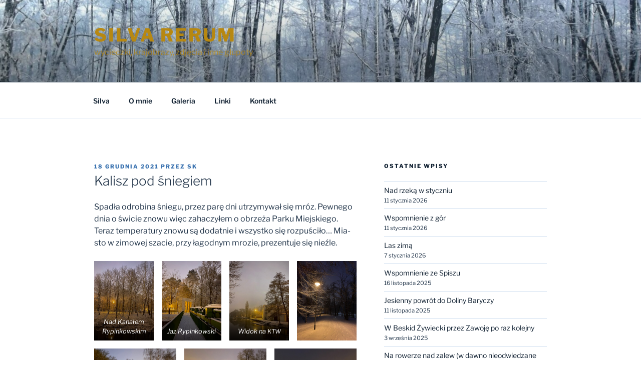

--- FILE ---
content_type: text/html; charset=UTF-8
request_url: https://www.silvarerum.eu/wpisy/2021/12/4290.html
body_size: 36875
content:
<!DOCTYPE html>
<html lang="pl-PL" class="no-js no-svg">
<head>
<meta charset="UTF-8">
<meta name="viewport" content="width=device-width, initial-scale=1.0">
<link rel="profile" href="https://gmpg.org/xfn/11">

<script>
(function(html){html.className = html.className.replace(/\bno-js\b/,'js')})(document.documentElement);
//# sourceURL=twentyseventeen_javascript_detection
</script>
<title>Kalisz pod śniegiem - Silva rerum</title>
<meta name='robots' content='max-image-preview:large' />
<link rel='dns-prefetch' href='//cdn.jsdelivr.net' />
<link rel="alternate" type="application/rss+xml" title="Silva rerum &raquo; Kanał z wpisami" href="https://www.silvarerum.eu/feed" />
<link rel="alternate" type="application/rss+xml" title="Silva rerum &raquo; Kanał z komentarzami" href="https://www.silvarerum.eu/comments/feed" />
<link rel="alternate" type="application/rss+xml" title="Silva rerum &raquo; Kalisz pod śniegiem Kanał z komentarzami" href="https://www.silvarerum.eu/wpisy/2021/12/4290.html/feed" />
<link rel="alternate" title="oEmbed (JSON)" type="application/json+oembed" href="https://www.silvarerum.eu/wp-json/oembed/1.0/embed?url=https%3A%2F%2Fwww.silvarerum.eu%2Fwpisy%2F2021%2F12%2F4290.html" />
<link rel="alternate" title="oEmbed (XML)" type="text/xml+oembed" href="https://www.silvarerum.eu/wp-json/oembed/1.0/embed?url=https%3A%2F%2Fwww.silvarerum.eu%2Fwpisy%2F2021%2F12%2F4290.html&#038;format=xml" />
<style id='wp-img-auto-sizes-contain-inline-css'>
img:is([sizes=auto i],[sizes^="auto," i]){contain-intrinsic-size:3000px 1500px}
/*# sourceURL=wp-img-auto-sizes-contain-inline-css */
</style>
<style id='wp-emoji-styles-inline-css'>

	img.wp-smiley, img.emoji {
		display: inline !important;
		border: none !important;
		box-shadow: none !important;
		height: 1em !important;
		width: 1em !important;
		margin: 0 0.07em !important;
		vertical-align: -0.1em !important;
		background: none !important;
		padding: 0 !important;
	}
/*# sourceURL=wp-emoji-styles-inline-css */
</style>
<style id='wp-block-library-inline-css'>
:root{--wp-block-synced-color:#7a00df;--wp-block-synced-color--rgb:122,0,223;--wp-bound-block-color:var(--wp-block-synced-color);--wp-editor-canvas-background:#ddd;--wp-admin-theme-color:#007cba;--wp-admin-theme-color--rgb:0,124,186;--wp-admin-theme-color-darker-10:#006ba1;--wp-admin-theme-color-darker-10--rgb:0,107,160.5;--wp-admin-theme-color-darker-20:#005a87;--wp-admin-theme-color-darker-20--rgb:0,90,135;--wp-admin-border-width-focus:2px}@media (min-resolution:192dpi){:root{--wp-admin-border-width-focus:1.5px}}.wp-element-button{cursor:pointer}:root .has-very-light-gray-background-color{background-color:#eee}:root .has-very-dark-gray-background-color{background-color:#313131}:root .has-very-light-gray-color{color:#eee}:root .has-very-dark-gray-color{color:#313131}:root .has-vivid-green-cyan-to-vivid-cyan-blue-gradient-background{background:linear-gradient(135deg,#00d084,#0693e3)}:root .has-purple-crush-gradient-background{background:linear-gradient(135deg,#34e2e4,#4721fb 50%,#ab1dfe)}:root .has-hazy-dawn-gradient-background{background:linear-gradient(135deg,#faaca8,#dad0ec)}:root .has-subdued-olive-gradient-background{background:linear-gradient(135deg,#fafae1,#67a671)}:root .has-atomic-cream-gradient-background{background:linear-gradient(135deg,#fdd79a,#004a59)}:root .has-nightshade-gradient-background{background:linear-gradient(135deg,#330968,#31cdcf)}:root .has-midnight-gradient-background{background:linear-gradient(135deg,#020381,#2874fc)}:root{--wp--preset--font-size--normal:16px;--wp--preset--font-size--huge:42px}.has-regular-font-size{font-size:1em}.has-larger-font-size{font-size:2.625em}.has-normal-font-size{font-size:var(--wp--preset--font-size--normal)}.has-huge-font-size{font-size:var(--wp--preset--font-size--huge)}.has-text-align-center{text-align:center}.has-text-align-left{text-align:left}.has-text-align-right{text-align:right}.has-fit-text{white-space:nowrap!important}#end-resizable-editor-section{display:none}.aligncenter{clear:both}.items-justified-left{justify-content:flex-start}.items-justified-center{justify-content:center}.items-justified-right{justify-content:flex-end}.items-justified-space-between{justify-content:space-between}.screen-reader-text{border:0;clip-path:inset(50%);height:1px;margin:-1px;overflow:hidden;padding:0;position:absolute;width:1px;word-wrap:normal!important}.screen-reader-text:focus{background-color:#ddd;clip-path:none;color:#444;display:block;font-size:1em;height:auto;left:5px;line-height:normal;padding:15px 23px 14px;text-decoration:none;top:5px;width:auto;z-index:100000}html :where(.has-border-color){border-style:solid}html :where([style*=border-top-color]){border-top-style:solid}html :where([style*=border-right-color]){border-right-style:solid}html :where([style*=border-bottom-color]){border-bottom-style:solid}html :where([style*=border-left-color]){border-left-style:solid}html :where([style*=border-width]){border-style:solid}html :where([style*=border-top-width]){border-top-style:solid}html :where([style*=border-right-width]){border-right-style:solid}html :where([style*=border-bottom-width]){border-bottom-style:solid}html :where([style*=border-left-width]){border-left-style:solid}html :where(img[class*=wp-image-]){height:auto;max-width:100%}:where(figure){margin:0 0 1em}html :where(.is-position-sticky){--wp-admin--admin-bar--position-offset:var(--wp-admin--admin-bar--height,0px)}@media screen and (max-width:600px){html :where(.is-position-sticky){--wp-admin--admin-bar--position-offset:0px}}

/*# sourceURL=wp-block-library-inline-css */
</style><style id='wp-block-archives-inline-css'>
.wp-block-archives{box-sizing:border-box}.wp-block-archives-dropdown label{display:block}
/*# sourceURL=https://www.silvarerum.eu/wp-includes/blocks/archives/style.min.css */
</style>
<style id='wp-block-gallery-inline-css'>
.blocks-gallery-grid:not(.has-nested-images),.wp-block-gallery:not(.has-nested-images){display:flex;flex-wrap:wrap;list-style-type:none;margin:0;padding:0}.blocks-gallery-grid:not(.has-nested-images) .blocks-gallery-image,.blocks-gallery-grid:not(.has-nested-images) .blocks-gallery-item,.wp-block-gallery:not(.has-nested-images) .blocks-gallery-image,.wp-block-gallery:not(.has-nested-images) .blocks-gallery-item{display:flex;flex-direction:column;flex-grow:1;justify-content:center;margin:0 1em 1em 0;position:relative;width:calc(50% - 1em)}.blocks-gallery-grid:not(.has-nested-images) .blocks-gallery-image:nth-of-type(2n),.blocks-gallery-grid:not(.has-nested-images) .blocks-gallery-item:nth-of-type(2n),.wp-block-gallery:not(.has-nested-images) .blocks-gallery-image:nth-of-type(2n),.wp-block-gallery:not(.has-nested-images) .blocks-gallery-item:nth-of-type(2n){margin-right:0}.blocks-gallery-grid:not(.has-nested-images) .blocks-gallery-image figure,.blocks-gallery-grid:not(.has-nested-images) .blocks-gallery-item figure,.wp-block-gallery:not(.has-nested-images) .blocks-gallery-image figure,.wp-block-gallery:not(.has-nested-images) .blocks-gallery-item figure{align-items:flex-end;display:flex;height:100%;justify-content:flex-start;margin:0}.blocks-gallery-grid:not(.has-nested-images) .blocks-gallery-image img,.blocks-gallery-grid:not(.has-nested-images) .blocks-gallery-item img,.wp-block-gallery:not(.has-nested-images) .blocks-gallery-image img,.wp-block-gallery:not(.has-nested-images) .blocks-gallery-item img{display:block;height:auto;max-width:100%;width:auto}.blocks-gallery-grid:not(.has-nested-images) .blocks-gallery-image figcaption,.blocks-gallery-grid:not(.has-nested-images) .blocks-gallery-item figcaption,.wp-block-gallery:not(.has-nested-images) .blocks-gallery-image figcaption,.wp-block-gallery:not(.has-nested-images) .blocks-gallery-item figcaption{background:linear-gradient(0deg,#000000b3,#0000004d 70%,#0000);bottom:0;box-sizing:border-box;color:#fff;font-size:.8em;margin:0;max-height:100%;overflow:auto;padding:3em .77em .7em;position:absolute;text-align:center;width:100%;z-index:2}.blocks-gallery-grid:not(.has-nested-images) .blocks-gallery-image figcaption img,.blocks-gallery-grid:not(.has-nested-images) .blocks-gallery-item figcaption img,.wp-block-gallery:not(.has-nested-images) .blocks-gallery-image figcaption img,.wp-block-gallery:not(.has-nested-images) .blocks-gallery-item figcaption img{display:inline}.blocks-gallery-grid:not(.has-nested-images) figcaption,.wp-block-gallery:not(.has-nested-images) figcaption{flex-grow:1}.blocks-gallery-grid:not(.has-nested-images).is-cropped .blocks-gallery-image a,.blocks-gallery-grid:not(.has-nested-images).is-cropped .blocks-gallery-image img,.blocks-gallery-grid:not(.has-nested-images).is-cropped .blocks-gallery-item a,.blocks-gallery-grid:not(.has-nested-images).is-cropped .blocks-gallery-item img,.wp-block-gallery:not(.has-nested-images).is-cropped .blocks-gallery-image a,.wp-block-gallery:not(.has-nested-images).is-cropped .blocks-gallery-image img,.wp-block-gallery:not(.has-nested-images).is-cropped .blocks-gallery-item a,.wp-block-gallery:not(.has-nested-images).is-cropped .blocks-gallery-item img{flex:1;height:100%;object-fit:cover;width:100%}.blocks-gallery-grid:not(.has-nested-images).columns-1 .blocks-gallery-image,.blocks-gallery-grid:not(.has-nested-images).columns-1 .blocks-gallery-item,.wp-block-gallery:not(.has-nested-images).columns-1 .blocks-gallery-image,.wp-block-gallery:not(.has-nested-images).columns-1 .blocks-gallery-item{margin-right:0;width:100%}@media (min-width:600px){.blocks-gallery-grid:not(.has-nested-images).columns-3 .blocks-gallery-image,.blocks-gallery-grid:not(.has-nested-images).columns-3 .blocks-gallery-item,.wp-block-gallery:not(.has-nested-images).columns-3 .blocks-gallery-image,.wp-block-gallery:not(.has-nested-images).columns-3 .blocks-gallery-item{margin-right:1em;width:calc(33.33333% - .66667em)}.blocks-gallery-grid:not(.has-nested-images).columns-4 .blocks-gallery-image,.blocks-gallery-grid:not(.has-nested-images).columns-4 .blocks-gallery-item,.wp-block-gallery:not(.has-nested-images).columns-4 .blocks-gallery-image,.wp-block-gallery:not(.has-nested-images).columns-4 .blocks-gallery-item{margin-right:1em;width:calc(25% - .75em)}.blocks-gallery-grid:not(.has-nested-images).columns-5 .blocks-gallery-image,.blocks-gallery-grid:not(.has-nested-images).columns-5 .blocks-gallery-item,.wp-block-gallery:not(.has-nested-images).columns-5 .blocks-gallery-image,.wp-block-gallery:not(.has-nested-images).columns-5 .blocks-gallery-item{margin-right:1em;width:calc(20% - .8em)}.blocks-gallery-grid:not(.has-nested-images).columns-6 .blocks-gallery-image,.blocks-gallery-grid:not(.has-nested-images).columns-6 .blocks-gallery-item,.wp-block-gallery:not(.has-nested-images).columns-6 .blocks-gallery-image,.wp-block-gallery:not(.has-nested-images).columns-6 .blocks-gallery-item{margin-right:1em;width:calc(16.66667% - .83333em)}.blocks-gallery-grid:not(.has-nested-images).columns-7 .blocks-gallery-image,.blocks-gallery-grid:not(.has-nested-images).columns-7 .blocks-gallery-item,.wp-block-gallery:not(.has-nested-images).columns-7 .blocks-gallery-image,.wp-block-gallery:not(.has-nested-images).columns-7 .blocks-gallery-item{margin-right:1em;width:calc(14.28571% - .85714em)}.blocks-gallery-grid:not(.has-nested-images).columns-8 .blocks-gallery-image,.blocks-gallery-grid:not(.has-nested-images).columns-8 .blocks-gallery-item,.wp-block-gallery:not(.has-nested-images).columns-8 .blocks-gallery-image,.wp-block-gallery:not(.has-nested-images).columns-8 .blocks-gallery-item{margin-right:1em;width:calc(12.5% - .875em)}.blocks-gallery-grid:not(.has-nested-images).columns-1 .blocks-gallery-image:nth-of-type(1n),.blocks-gallery-grid:not(.has-nested-images).columns-1 .blocks-gallery-item:nth-of-type(1n),.blocks-gallery-grid:not(.has-nested-images).columns-2 .blocks-gallery-image:nth-of-type(2n),.blocks-gallery-grid:not(.has-nested-images).columns-2 .blocks-gallery-item:nth-of-type(2n),.blocks-gallery-grid:not(.has-nested-images).columns-3 .blocks-gallery-image:nth-of-type(3n),.blocks-gallery-grid:not(.has-nested-images).columns-3 .blocks-gallery-item:nth-of-type(3n),.blocks-gallery-grid:not(.has-nested-images).columns-4 .blocks-gallery-image:nth-of-type(4n),.blocks-gallery-grid:not(.has-nested-images).columns-4 .blocks-gallery-item:nth-of-type(4n),.blocks-gallery-grid:not(.has-nested-images).columns-5 .blocks-gallery-image:nth-of-type(5n),.blocks-gallery-grid:not(.has-nested-images).columns-5 .blocks-gallery-item:nth-of-type(5n),.blocks-gallery-grid:not(.has-nested-images).columns-6 .blocks-gallery-image:nth-of-type(6n),.blocks-gallery-grid:not(.has-nested-images).columns-6 .blocks-gallery-item:nth-of-type(6n),.blocks-gallery-grid:not(.has-nested-images).columns-7 .blocks-gallery-image:nth-of-type(7n),.blocks-gallery-grid:not(.has-nested-images).columns-7 .blocks-gallery-item:nth-of-type(7n),.blocks-gallery-grid:not(.has-nested-images).columns-8 .blocks-gallery-image:nth-of-type(8n),.blocks-gallery-grid:not(.has-nested-images).columns-8 .blocks-gallery-item:nth-of-type(8n),.wp-block-gallery:not(.has-nested-images).columns-1 .blocks-gallery-image:nth-of-type(1n),.wp-block-gallery:not(.has-nested-images).columns-1 .blocks-gallery-item:nth-of-type(1n),.wp-block-gallery:not(.has-nested-images).columns-2 .blocks-gallery-image:nth-of-type(2n),.wp-block-gallery:not(.has-nested-images).columns-2 .blocks-gallery-item:nth-of-type(2n),.wp-block-gallery:not(.has-nested-images).columns-3 .blocks-gallery-image:nth-of-type(3n),.wp-block-gallery:not(.has-nested-images).columns-3 .blocks-gallery-item:nth-of-type(3n),.wp-block-gallery:not(.has-nested-images).columns-4 .blocks-gallery-image:nth-of-type(4n),.wp-block-gallery:not(.has-nested-images).columns-4 .blocks-gallery-item:nth-of-type(4n),.wp-block-gallery:not(.has-nested-images).columns-5 .blocks-gallery-image:nth-of-type(5n),.wp-block-gallery:not(.has-nested-images).columns-5 .blocks-gallery-item:nth-of-type(5n),.wp-block-gallery:not(.has-nested-images).columns-6 .blocks-gallery-image:nth-of-type(6n),.wp-block-gallery:not(.has-nested-images).columns-6 .blocks-gallery-item:nth-of-type(6n),.wp-block-gallery:not(.has-nested-images).columns-7 .blocks-gallery-image:nth-of-type(7n),.wp-block-gallery:not(.has-nested-images).columns-7 .blocks-gallery-item:nth-of-type(7n),.wp-block-gallery:not(.has-nested-images).columns-8 .blocks-gallery-image:nth-of-type(8n),.wp-block-gallery:not(.has-nested-images).columns-8 .blocks-gallery-item:nth-of-type(8n){margin-right:0}}.blocks-gallery-grid:not(.has-nested-images) .blocks-gallery-image:last-child,.blocks-gallery-grid:not(.has-nested-images) .blocks-gallery-item:last-child,.wp-block-gallery:not(.has-nested-images) .blocks-gallery-image:last-child,.wp-block-gallery:not(.has-nested-images) .blocks-gallery-item:last-child{margin-right:0}.blocks-gallery-grid:not(.has-nested-images).alignleft,.blocks-gallery-grid:not(.has-nested-images).alignright,.wp-block-gallery:not(.has-nested-images).alignleft,.wp-block-gallery:not(.has-nested-images).alignright{max-width:420px;width:100%}.blocks-gallery-grid:not(.has-nested-images).aligncenter .blocks-gallery-item figure,.wp-block-gallery:not(.has-nested-images).aligncenter .blocks-gallery-item figure{justify-content:center}.wp-block-gallery:not(.is-cropped) .blocks-gallery-item{align-self:flex-start}figure.wp-block-gallery.has-nested-images{align-items:normal}.wp-block-gallery.has-nested-images figure.wp-block-image:not(#individual-image){margin:0;width:calc(50% - var(--wp--style--unstable-gallery-gap, 16px)/2)}.wp-block-gallery.has-nested-images figure.wp-block-image{box-sizing:border-box;display:flex;flex-direction:column;flex-grow:1;justify-content:center;max-width:100%;position:relative}.wp-block-gallery.has-nested-images figure.wp-block-image>a,.wp-block-gallery.has-nested-images figure.wp-block-image>div{flex-direction:column;flex-grow:1;margin:0}.wp-block-gallery.has-nested-images figure.wp-block-image img{display:block;height:auto;max-width:100%!important;width:auto}.wp-block-gallery.has-nested-images figure.wp-block-image figcaption,.wp-block-gallery.has-nested-images figure.wp-block-image:has(figcaption):before{bottom:0;left:0;max-height:100%;position:absolute;right:0}.wp-block-gallery.has-nested-images figure.wp-block-image:has(figcaption):before{backdrop-filter:blur(3px);content:"";height:100%;-webkit-mask-image:linear-gradient(0deg,#000 20%,#0000);mask-image:linear-gradient(0deg,#000 20%,#0000);max-height:40%;pointer-events:none}.wp-block-gallery.has-nested-images figure.wp-block-image figcaption{box-sizing:border-box;color:#fff;font-size:13px;margin:0;overflow:auto;padding:1em;text-align:center;text-shadow:0 0 1.5px #000}.wp-block-gallery.has-nested-images figure.wp-block-image figcaption::-webkit-scrollbar{height:12px;width:12px}.wp-block-gallery.has-nested-images figure.wp-block-image figcaption::-webkit-scrollbar-track{background-color:initial}.wp-block-gallery.has-nested-images figure.wp-block-image figcaption::-webkit-scrollbar-thumb{background-clip:padding-box;background-color:initial;border:3px solid #0000;border-radius:8px}.wp-block-gallery.has-nested-images figure.wp-block-image figcaption:focus-within::-webkit-scrollbar-thumb,.wp-block-gallery.has-nested-images figure.wp-block-image figcaption:focus::-webkit-scrollbar-thumb,.wp-block-gallery.has-nested-images figure.wp-block-image figcaption:hover::-webkit-scrollbar-thumb{background-color:#fffc}.wp-block-gallery.has-nested-images figure.wp-block-image figcaption{scrollbar-color:#0000 #0000;scrollbar-gutter:stable both-edges;scrollbar-width:thin}.wp-block-gallery.has-nested-images figure.wp-block-image figcaption:focus,.wp-block-gallery.has-nested-images figure.wp-block-image figcaption:focus-within,.wp-block-gallery.has-nested-images figure.wp-block-image figcaption:hover{scrollbar-color:#fffc #0000}.wp-block-gallery.has-nested-images figure.wp-block-image figcaption{will-change:transform}@media (hover:none){.wp-block-gallery.has-nested-images figure.wp-block-image figcaption{scrollbar-color:#fffc #0000}}.wp-block-gallery.has-nested-images figure.wp-block-image figcaption{background:linear-gradient(0deg,#0006,#0000)}.wp-block-gallery.has-nested-images figure.wp-block-image figcaption img{display:inline}.wp-block-gallery.has-nested-images figure.wp-block-image figcaption a{color:inherit}.wp-block-gallery.has-nested-images figure.wp-block-image.has-custom-border img{box-sizing:border-box}.wp-block-gallery.has-nested-images figure.wp-block-image.has-custom-border>a,.wp-block-gallery.has-nested-images figure.wp-block-image.has-custom-border>div,.wp-block-gallery.has-nested-images figure.wp-block-image.is-style-rounded>a,.wp-block-gallery.has-nested-images figure.wp-block-image.is-style-rounded>div{flex:1 1 auto}.wp-block-gallery.has-nested-images figure.wp-block-image.has-custom-border figcaption,.wp-block-gallery.has-nested-images figure.wp-block-image.is-style-rounded figcaption{background:none;color:inherit;flex:initial;margin:0;padding:10px 10px 9px;position:relative;text-shadow:none}.wp-block-gallery.has-nested-images figure.wp-block-image.has-custom-border:before,.wp-block-gallery.has-nested-images figure.wp-block-image.is-style-rounded:before{content:none}.wp-block-gallery.has-nested-images figcaption{flex-basis:100%;flex-grow:1;text-align:center}.wp-block-gallery.has-nested-images:not(.is-cropped) figure.wp-block-image:not(#individual-image){margin-bottom:auto;margin-top:0}.wp-block-gallery.has-nested-images.is-cropped figure.wp-block-image:not(#individual-image){align-self:inherit}.wp-block-gallery.has-nested-images.is-cropped figure.wp-block-image:not(#individual-image)>a,.wp-block-gallery.has-nested-images.is-cropped figure.wp-block-image:not(#individual-image)>div:not(.components-drop-zone){display:flex}.wp-block-gallery.has-nested-images.is-cropped figure.wp-block-image:not(#individual-image) a,.wp-block-gallery.has-nested-images.is-cropped figure.wp-block-image:not(#individual-image) img{flex:1 0 0%;height:100%;object-fit:cover;width:100%}.wp-block-gallery.has-nested-images.columns-1 figure.wp-block-image:not(#individual-image){width:100%}@media (min-width:600px){.wp-block-gallery.has-nested-images.columns-3 figure.wp-block-image:not(#individual-image){width:calc(33.33333% - var(--wp--style--unstable-gallery-gap, 16px)*.66667)}.wp-block-gallery.has-nested-images.columns-4 figure.wp-block-image:not(#individual-image){width:calc(25% - var(--wp--style--unstable-gallery-gap, 16px)*.75)}.wp-block-gallery.has-nested-images.columns-5 figure.wp-block-image:not(#individual-image){width:calc(20% - var(--wp--style--unstable-gallery-gap, 16px)*.8)}.wp-block-gallery.has-nested-images.columns-6 figure.wp-block-image:not(#individual-image){width:calc(16.66667% - var(--wp--style--unstable-gallery-gap, 16px)*.83333)}.wp-block-gallery.has-nested-images.columns-7 figure.wp-block-image:not(#individual-image){width:calc(14.28571% - var(--wp--style--unstable-gallery-gap, 16px)*.85714)}.wp-block-gallery.has-nested-images.columns-8 figure.wp-block-image:not(#individual-image){width:calc(12.5% - var(--wp--style--unstable-gallery-gap, 16px)*.875)}.wp-block-gallery.has-nested-images.columns-default figure.wp-block-image:not(#individual-image){width:calc(33.33% - var(--wp--style--unstable-gallery-gap, 16px)*.66667)}.wp-block-gallery.has-nested-images.columns-default figure.wp-block-image:not(#individual-image):first-child:nth-last-child(2),.wp-block-gallery.has-nested-images.columns-default figure.wp-block-image:not(#individual-image):first-child:nth-last-child(2)~figure.wp-block-image:not(#individual-image){width:calc(50% - var(--wp--style--unstable-gallery-gap, 16px)*.5)}.wp-block-gallery.has-nested-images.columns-default figure.wp-block-image:not(#individual-image):first-child:last-child{width:100%}}.wp-block-gallery.has-nested-images.alignleft,.wp-block-gallery.has-nested-images.alignright{max-width:420px;width:100%}.wp-block-gallery.has-nested-images.aligncenter{justify-content:center}
/*# sourceURL=https://www.silvarerum.eu/wp-includes/blocks/gallery/style.min.css */
</style>
<style id='wp-block-gallery-theme-inline-css'>
.blocks-gallery-caption{color:#555;font-size:13px;text-align:center}.is-dark-theme .blocks-gallery-caption{color:#ffffffa6}
/*# sourceURL=https://www.silvarerum.eu/wp-includes/blocks/gallery/theme.min.css */
</style>
<style id='wp-block-loginout-inline-css'>
.wp-block-loginout{box-sizing:border-box}
/*# sourceURL=https://www.silvarerum.eu/wp-includes/blocks/loginout/style.min.css */
</style>
<style id='wp-block-search-inline-css'>
.wp-block-search__button{margin-left:10px;word-break:normal}.wp-block-search__button.has-icon{line-height:0}.wp-block-search__button svg{height:1.25em;min-height:24px;min-width:24px;width:1.25em;fill:currentColor;vertical-align:text-bottom}:where(.wp-block-search__button){border:1px solid #ccc;padding:6px 10px}.wp-block-search__inside-wrapper{display:flex;flex:auto;flex-wrap:nowrap;max-width:100%}.wp-block-search__label{width:100%}.wp-block-search.wp-block-search__button-only .wp-block-search__button{box-sizing:border-box;display:flex;flex-shrink:0;justify-content:center;margin-left:0;max-width:100%}.wp-block-search.wp-block-search__button-only .wp-block-search__inside-wrapper{min-width:0!important;transition-property:width}.wp-block-search.wp-block-search__button-only .wp-block-search__input{flex-basis:100%;transition-duration:.3s}.wp-block-search.wp-block-search__button-only.wp-block-search__searchfield-hidden,.wp-block-search.wp-block-search__button-only.wp-block-search__searchfield-hidden .wp-block-search__inside-wrapper{overflow:hidden}.wp-block-search.wp-block-search__button-only.wp-block-search__searchfield-hidden .wp-block-search__input{border-left-width:0!important;border-right-width:0!important;flex-basis:0;flex-grow:0;margin:0;min-width:0!important;padding-left:0!important;padding-right:0!important;width:0!important}:where(.wp-block-search__input){appearance:none;border:1px solid #949494;flex-grow:1;font-family:inherit;font-size:inherit;font-style:inherit;font-weight:inherit;letter-spacing:inherit;line-height:inherit;margin-left:0;margin-right:0;min-width:3rem;padding:8px;text-decoration:unset!important;text-transform:inherit}:where(.wp-block-search__button-inside .wp-block-search__inside-wrapper){background-color:#fff;border:1px solid #949494;box-sizing:border-box;padding:4px}:where(.wp-block-search__button-inside .wp-block-search__inside-wrapper) .wp-block-search__input{border:none;border-radius:0;padding:0 4px}:where(.wp-block-search__button-inside .wp-block-search__inside-wrapper) .wp-block-search__input:focus{outline:none}:where(.wp-block-search__button-inside .wp-block-search__inside-wrapper) :where(.wp-block-search__button){padding:4px 8px}.wp-block-search.aligncenter .wp-block-search__inside-wrapper{margin:auto}.wp-block[data-align=right] .wp-block-search.wp-block-search__button-only .wp-block-search__inside-wrapper{float:right}
/*# sourceURL=https://www.silvarerum.eu/wp-includes/blocks/search/style.min.css */
</style>
<style id='wp-block-search-theme-inline-css'>
.wp-block-search .wp-block-search__label{font-weight:700}.wp-block-search__button{border:1px solid #ccc;padding:.375em .625em}
/*# sourceURL=https://www.silvarerum.eu/wp-includes/blocks/search/theme.min.css */
</style>
<style id='wp-block-tag-cloud-inline-css'>
.wp-block-tag-cloud{box-sizing:border-box}.wp-block-tag-cloud.aligncenter{justify-content:center;text-align:center}.wp-block-tag-cloud a{display:inline-block;margin-right:5px}.wp-block-tag-cloud span{display:inline-block;margin-left:5px;text-decoration:none}:root :where(.wp-block-tag-cloud.is-style-outline){display:flex;flex-wrap:wrap;gap:1ch}:root :where(.wp-block-tag-cloud.is-style-outline a){border:1px solid;font-size:unset!important;margin-right:0;padding:1ch 2ch;text-decoration:none!important}
/*# sourceURL=https://www.silvarerum.eu/wp-includes/blocks/tag-cloud/style.min.css */
</style>
<style id='wp-block-paragraph-inline-css'>
.is-small-text{font-size:.875em}.is-regular-text{font-size:1em}.is-large-text{font-size:2.25em}.is-larger-text{font-size:3em}.has-drop-cap:not(:focus):first-letter{float:left;font-size:8.4em;font-style:normal;font-weight:100;line-height:.68;margin:.05em .1em 0 0;text-transform:uppercase}body.rtl .has-drop-cap:not(:focus):first-letter{float:none;margin-left:.1em}p.has-drop-cap.has-background{overflow:hidden}:root :where(p.has-background){padding:1.25em 2.375em}:where(p.has-text-color:not(.has-link-color)) a{color:inherit}p.has-text-align-left[style*="writing-mode:vertical-lr"],p.has-text-align-right[style*="writing-mode:vertical-rl"]{rotate:180deg}
/*# sourceURL=https://www.silvarerum.eu/wp-includes/blocks/paragraph/style.min.css */
</style>
<style id='wp-block-separator-inline-css'>
@charset "UTF-8";.wp-block-separator{border:none;border-top:2px solid}:root :where(.wp-block-separator.is-style-dots){height:auto;line-height:1;text-align:center}:root :where(.wp-block-separator.is-style-dots):before{color:currentColor;content:"···";font-family:serif;font-size:1.5em;letter-spacing:2em;padding-left:2em}.wp-block-separator.is-style-dots{background:none!important;border:none!important}
/*# sourceURL=https://www.silvarerum.eu/wp-includes/blocks/separator/style.min.css */
</style>
<style id='wp-block-separator-theme-inline-css'>
.wp-block-separator.has-css-opacity{opacity:.4}.wp-block-separator{border:none;border-bottom:2px solid;margin-left:auto;margin-right:auto}.wp-block-separator.has-alpha-channel-opacity{opacity:1}.wp-block-separator:not(.is-style-wide):not(.is-style-dots){width:100px}.wp-block-separator.has-background:not(.is-style-dots){border-bottom:none;height:1px}.wp-block-separator.has-background:not(.is-style-wide):not(.is-style-dots){height:2px}
/*# sourceURL=https://www.silvarerum.eu/wp-includes/blocks/separator/theme.min.css */
</style>
<style id='global-styles-inline-css'>
:root{--wp--preset--aspect-ratio--square: 1;--wp--preset--aspect-ratio--4-3: 4/3;--wp--preset--aspect-ratio--3-4: 3/4;--wp--preset--aspect-ratio--3-2: 3/2;--wp--preset--aspect-ratio--2-3: 2/3;--wp--preset--aspect-ratio--16-9: 16/9;--wp--preset--aspect-ratio--9-16: 9/16;--wp--preset--color--black: #000000;--wp--preset--color--cyan-bluish-gray: #abb8c3;--wp--preset--color--white: #ffffff;--wp--preset--color--pale-pink: #f78da7;--wp--preset--color--vivid-red: #cf2e2e;--wp--preset--color--luminous-vivid-orange: #ff6900;--wp--preset--color--luminous-vivid-amber: #fcb900;--wp--preset--color--light-green-cyan: #7bdcb5;--wp--preset--color--vivid-green-cyan: #00d084;--wp--preset--color--pale-cyan-blue: #8ed1fc;--wp--preset--color--vivid-cyan-blue: #0693e3;--wp--preset--color--vivid-purple: #9b51e0;--wp--preset--gradient--vivid-cyan-blue-to-vivid-purple: linear-gradient(135deg,rgb(6,147,227) 0%,rgb(155,81,224) 100%);--wp--preset--gradient--light-green-cyan-to-vivid-green-cyan: linear-gradient(135deg,rgb(122,220,180) 0%,rgb(0,208,130) 100%);--wp--preset--gradient--luminous-vivid-amber-to-luminous-vivid-orange: linear-gradient(135deg,rgb(252,185,0) 0%,rgb(255,105,0) 100%);--wp--preset--gradient--luminous-vivid-orange-to-vivid-red: linear-gradient(135deg,rgb(255,105,0) 0%,rgb(207,46,46) 100%);--wp--preset--gradient--very-light-gray-to-cyan-bluish-gray: linear-gradient(135deg,rgb(238,238,238) 0%,rgb(169,184,195) 100%);--wp--preset--gradient--cool-to-warm-spectrum: linear-gradient(135deg,rgb(74,234,220) 0%,rgb(151,120,209) 20%,rgb(207,42,186) 40%,rgb(238,44,130) 60%,rgb(251,105,98) 80%,rgb(254,248,76) 100%);--wp--preset--gradient--blush-light-purple: linear-gradient(135deg,rgb(255,206,236) 0%,rgb(152,150,240) 100%);--wp--preset--gradient--blush-bordeaux: linear-gradient(135deg,rgb(254,205,165) 0%,rgb(254,45,45) 50%,rgb(107,0,62) 100%);--wp--preset--gradient--luminous-dusk: linear-gradient(135deg,rgb(255,203,112) 0%,rgb(199,81,192) 50%,rgb(65,88,208) 100%);--wp--preset--gradient--pale-ocean: linear-gradient(135deg,rgb(255,245,203) 0%,rgb(182,227,212) 50%,rgb(51,167,181) 100%);--wp--preset--gradient--electric-grass: linear-gradient(135deg,rgb(202,248,128) 0%,rgb(113,206,126) 100%);--wp--preset--gradient--midnight: linear-gradient(135deg,rgb(2,3,129) 0%,rgb(40,116,252) 100%);--wp--preset--font-size--small: 13px;--wp--preset--font-size--medium: 20px;--wp--preset--font-size--large: 36px;--wp--preset--font-size--x-large: 42px;--wp--preset--spacing--20: 0.44rem;--wp--preset--spacing--30: 0.67rem;--wp--preset--spacing--40: 1rem;--wp--preset--spacing--50: 1.5rem;--wp--preset--spacing--60: 2.25rem;--wp--preset--spacing--70: 3.38rem;--wp--preset--spacing--80: 5.06rem;--wp--preset--shadow--natural: 6px 6px 9px rgba(0, 0, 0, 0.2);--wp--preset--shadow--deep: 12px 12px 50px rgba(0, 0, 0, 0.4);--wp--preset--shadow--sharp: 6px 6px 0px rgba(0, 0, 0, 0.2);--wp--preset--shadow--outlined: 6px 6px 0px -3px rgb(255, 255, 255), 6px 6px rgb(0, 0, 0);--wp--preset--shadow--crisp: 6px 6px 0px rgb(0, 0, 0);}:where(.is-layout-flex){gap: 0.5em;}:where(.is-layout-grid){gap: 0.5em;}body .is-layout-flex{display: flex;}.is-layout-flex{flex-wrap: wrap;align-items: center;}.is-layout-flex > :is(*, div){margin: 0;}body .is-layout-grid{display: grid;}.is-layout-grid > :is(*, div){margin: 0;}:where(.wp-block-columns.is-layout-flex){gap: 2em;}:where(.wp-block-columns.is-layout-grid){gap: 2em;}:where(.wp-block-post-template.is-layout-flex){gap: 1.25em;}:where(.wp-block-post-template.is-layout-grid){gap: 1.25em;}.has-black-color{color: var(--wp--preset--color--black) !important;}.has-cyan-bluish-gray-color{color: var(--wp--preset--color--cyan-bluish-gray) !important;}.has-white-color{color: var(--wp--preset--color--white) !important;}.has-pale-pink-color{color: var(--wp--preset--color--pale-pink) !important;}.has-vivid-red-color{color: var(--wp--preset--color--vivid-red) !important;}.has-luminous-vivid-orange-color{color: var(--wp--preset--color--luminous-vivid-orange) !important;}.has-luminous-vivid-amber-color{color: var(--wp--preset--color--luminous-vivid-amber) !important;}.has-light-green-cyan-color{color: var(--wp--preset--color--light-green-cyan) !important;}.has-vivid-green-cyan-color{color: var(--wp--preset--color--vivid-green-cyan) !important;}.has-pale-cyan-blue-color{color: var(--wp--preset--color--pale-cyan-blue) !important;}.has-vivid-cyan-blue-color{color: var(--wp--preset--color--vivid-cyan-blue) !important;}.has-vivid-purple-color{color: var(--wp--preset--color--vivid-purple) !important;}.has-black-background-color{background-color: var(--wp--preset--color--black) !important;}.has-cyan-bluish-gray-background-color{background-color: var(--wp--preset--color--cyan-bluish-gray) !important;}.has-white-background-color{background-color: var(--wp--preset--color--white) !important;}.has-pale-pink-background-color{background-color: var(--wp--preset--color--pale-pink) !important;}.has-vivid-red-background-color{background-color: var(--wp--preset--color--vivid-red) !important;}.has-luminous-vivid-orange-background-color{background-color: var(--wp--preset--color--luminous-vivid-orange) !important;}.has-luminous-vivid-amber-background-color{background-color: var(--wp--preset--color--luminous-vivid-amber) !important;}.has-light-green-cyan-background-color{background-color: var(--wp--preset--color--light-green-cyan) !important;}.has-vivid-green-cyan-background-color{background-color: var(--wp--preset--color--vivid-green-cyan) !important;}.has-pale-cyan-blue-background-color{background-color: var(--wp--preset--color--pale-cyan-blue) !important;}.has-vivid-cyan-blue-background-color{background-color: var(--wp--preset--color--vivid-cyan-blue) !important;}.has-vivid-purple-background-color{background-color: var(--wp--preset--color--vivid-purple) !important;}.has-black-border-color{border-color: var(--wp--preset--color--black) !important;}.has-cyan-bluish-gray-border-color{border-color: var(--wp--preset--color--cyan-bluish-gray) !important;}.has-white-border-color{border-color: var(--wp--preset--color--white) !important;}.has-pale-pink-border-color{border-color: var(--wp--preset--color--pale-pink) !important;}.has-vivid-red-border-color{border-color: var(--wp--preset--color--vivid-red) !important;}.has-luminous-vivid-orange-border-color{border-color: var(--wp--preset--color--luminous-vivid-orange) !important;}.has-luminous-vivid-amber-border-color{border-color: var(--wp--preset--color--luminous-vivid-amber) !important;}.has-light-green-cyan-border-color{border-color: var(--wp--preset--color--light-green-cyan) !important;}.has-vivid-green-cyan-border-color{border-color: var(--wp--preset--color--vivid-green-cyan) !important;}.has-pale-cyan-blue-border-color{border-color: var(--wp--preset--color--pale-cyan-blue) !important;}.has-vivid-cyan-blue-border-color{border-color: var(--wp--preset--color--vivid-cyan-blue) !important;}.has-vivid-purple-border-color{border-color: var(--wp--preset--color--vivid-purple) !important;}.has-vivid-cyan-blue-to-vivid-purple-gradient-background{background: var(--wp--preset--gradient--vivid-cyan-blue-to-vivid-purple) !important;}.has-light-green-cyan-to-vivid-green-cyan-gradient-background{background: var(--wp--preset--gradient--light-green-cyan-to-vivid-green-cyan) !important;}.has-luminous-vivid-amber-to-luminous-vivid-orange-gradient-background{background: var(--wp--preset--gradient--luminous-vivid-amber-to-luminous-vivid-orange) !important;}.has-luminous-vivid-orange-to-vivid-red-gradient-background{background: var(--wp--preset--gradient--luminous-vivid-orange-to-vivid-red) !important;}.has-very-light-gray-to-cyan-bluish-gray-gradient-background{background: var(--wp--preset--gradient--very-light-gray-to-cyan-bluish-gray) !important;}.has-cool-to-warm-spectrum-gradient-background{background: var(--wp--preset--gradient--cool-to-warm-spectrum) !important;}.has-blush-light-purple-gradient-background{background: var(--wp--preset--gradient--blush-light-purple) !important;}.has-blush-bordeaux-gradient-background{background: var(--wp--preset--gradient--blush-bordeaux) !important;}.has-luminous-dusk-gradient-background{background: var(--wp--preset--gradient--luminous-dusk) !important;}.has-pale-ocean-gradient-background{background: var(--wp--preset--gradient--pale-ocean) !important;}.has-electric-grass-gradient-background{background: var(--wp--preset--gradient--electric-grass) !important;}.has-midnight-gradient-background{background: var(--wp--preset--gradient--midnight) !important;}.has-small-font-size{font-size: var(--wp--preset--font-size--small) !important;}.has-medium-font-size{font-size: var(--wp--preset--font-size--medium) !important;}.has-large-font-size{font-size: var(--wp--preset--font-size--large) !important;}.has-x-large-font-size{font-size: var(--wp--preset--font-size--x-large) !important;}
/*# sourceURL=global-styles-inline-css */
</style>
<style id='core-block-supports-inline-css'>
.wp-block-gallery.wp-block-gallery-1{--wp--style--unstable-gallery-gap:var( --wp--style--gallery-gap-default, var( --gallery-block--gutter-size, var( --wp--style--block-gap, 0.5em ) ) );gap:var( --wp--style--gallery-gap-default, var( --gallery-block--gutter-size, var( --wp--style--block-gap, 0.5em ) ) );}
/*# sourceURL=core-block-supports-inline-css */
</style>

<style id='classic-theme-styles-inline-css'>
/*! This file is auto-generated */
.wp-block-button__link{color:#fff;background-color:#32373c;border-radius:9999px;box-shadow:none;text-decoration:none;padding:calc(.667em + 2px) calc(1.333em + 2px);font-size:1.125em}.wp-block-file__button{background:#32373c;color:#fff;text-decoration:none}
/*# sourceURL=/wp-includes/css/classic-themes.min.css */
</style>
<link rel='stylesheet' id='contact-form-7-css' href='https://www.silvarerum.eu/wp-content/plugins/contact-form-7/includes/css/styles.css?ver=6.1.4' media='all' />
<link rel='stylesheet' id='twentyseventeen-fonts-css' href='https://www.silvarerum.eu/wp-content/themes/twentyseventeen/assets/fonts/font-libre-franklin.css?ver=20230328' media='all' />
<link rel='stylesheet' id='twentyseventeen-style-css' href='https://www.silvarerum.eu/wp-content/themes/twentyseventeen/style.css?ver=20251202' media='all' />
<link rel='stylesheet' id='twentyseventeen-block-style-css' href='https://www.silvarerum.eu/wp-content/themes/twentyseventeen/assets/css/blocks.css?ver=20240729' media='all' />
<link rel='stylesheet' id='slb_core-css' href='https://www.silvarerum.eu/wp-content/plugins/simple-lightbox/client/css/app.css?ver=2.9.4' media='all' />
<style id='wp-typography-custom-inline-css'>
sup, sub{font-size: 75%;line-height: 100%}sup{vertical-align: 60%}sub{vertical-align: -10%}.amp{font-family: Baskerville, "Goudy Old Style", Palatino, "Book Antiqua", "Warnock Pro", serif;font-size: 1.1em;font-style: italic;font-weight: normal;line-height: 1em}.caps{font-size: 90%}.dquo{margin-left: -0.4em}.quo{margin-left: -0.2em}.pull-single{margin-left: -0.15em}.push-single{margin-right: 0.15em}.pull-double{margin-left: -0.38em}.push-double{margin-right: 0.38em}
/*# sourceURL=wp-typography-custom-inline-css */
</style>
<style id='wp-typography-safari-font-workaround-inline-css'>
body {-webkit-font-feature-settings: "liga";font-feature-settings: "liga";-ms-font-feature-settings: normal;}
/*# sourceURL=wp-typography-safari-font-workaround-inline-css */
</style>
<script src="https://www.silvarerum.eu/wp-includes/js/jquery/jquery.min.js?ver=3.7.1" id="jquery-core-js"></script>
<script src="https://www.silvarerum.eu/wp-includes/js/jquery/jquery-migrate.min.js?ver=3.4.1" id="jquery-migrate-js"></script>
<script id="twentyseventeen-global-js-extra">
var twentyseventeenScreenReaderText = {"quote":"\u003Csvg class=\"icon icon-quote-right\" aria-hidden=\"true\" role=\"img\"\u003E \u003Cuse href=\"#icon-quote-right\" xlink:href=\"#icon-quote-right\"\u003E\u003C/use\u003E \u003C/svg\u003E","expand":"Rozwi\u0144 menu potomne","collapse":"Zwi\u0144 menu potomne","icon":"\u003Csvg class=\"icon icon-angle-down\" aria-hidden=\"true\" role=\"img\"\u003E \u003Cuse href=\"#icon-angle-down\" xlink:href=\"#icon-angle-down\"\u003E\u003C/use\u003E \u003Cspan class=\"svg-fallback icon-angle-down\"\u003E\u003C/span\u003E\u003C/svg\u003E"};
//# sourceURL=twentyseventeen-global-js-extra
</script>
<script src="https://www.silvarerum.eu/wp-content/themes/twentyseventeen/assets/js/global.js?ver=20211130" id="twentyseventeen-global-js" defer data-wp-strategy="defer"></script>
<script src="https://www.silvarerum.eu/wp-content/themes/twentyseventeen/assets/js/navigation.js?ver=20210122" id="twentyseventeen-navigation-js" defer data-wp-strategy="defer"></script>
<link rel="https://api.w.org/" href="https://www.silvarerum.eu/wp-json/" /><link rel="alternate" title="JSON" type="application/json" href="https://www.silvarerum.eu/wp-json/wp/v2/posts/4290" /><link rel="EditURI" type="application/rsd+xml" title="RSD" href="https://www.silvarerum.eu/xmlrpc.php?rsd" />
<meta name="generator" content="WordPress 6.9" />
<link rel="canonical" href="https://www.silvarerum.eu/wpisy/2021/12/4290.html" />
<link rel='shortlink' href='https://www.silvarerum.eu/?p=4290' />
<link rel="pingback" href="https://www.silvarerum.eu/xmlrpc.php">
	<style type="text/css" id="custom-theme-colors" >
		
/**
 * Twenty Seventeen: Color Patterns
 *
 * Colors are ordered from dark to light.
 */

.colors-custom a:hover,
.colors-custom a:active,
.colors-custom .entry-content a:focus,
.colors-custom .entry-content a:hover,
.colors-custom .entry-summary a:focus,
.colors-custom .entry-summary a:hover,
.colors-custom .comment-content a:focus,
.colors-custom .comment-content a:hover,
.colors-custom .widget a:focus,
.colors-custom .widget a:hover,
.colors-custom .site-footer .widget-area a:focus,
.colors-custom .site-footer .widget-area a:hover,
.colors-custom .posts-navigation a:focus,
.colors-custom .posts-navigation a:hover,
.colors-custom .comment-metadata a:focus,
.colors-custom .comment-metadata a:hover,
.colors-custom .comment-metadata a.comment-edit-link:focus,
.colors-custom .comment-metadata a.comment-edit-link:hover,
.colors-custom .comment-reply-link:focus,
.colors-custom .comment-reply-link:hover,
.colors-custom .widget_authors a:focus strong,
.colors-custom .widget_authors a:hover strong,
.colors-custom .entry-title a:focus,
.colors-custom .entry-title a:hover,
.colors-custom .entry-meta a:focus,
.colors-custom .entry-meta a:hover,
.colors-custom.blog .entry-meta a.post-edit-link:focus,
.colors-custom.blog .entry-meta a.post-edit-link:hover,
.colors-custom.archive .entry-meta a.post-edit-link:focus,
.colors-custom.archive .entry-meta a.post-edit-link:hover,
.colors-custom.search .entry-meta a.post-edit-link:focus,
.colors-custom.search .entry-meta a.post-edit-link:hover,
.colors-custom .page-links a:focus .page-number,
.colors-custom .page-links a:hover .page-number,
.colors-custom .entry-footer a:focus,
.colors-custom .entry-footer a:hover,
.colors-custom .entry-footer .cat-links a:focus,
.colors-custom .entry-footer .cat-links a:hover,
.colors-custom .entry-footer .tags-links a:focus,
.colors-custom .entry-footer .tags-links a:hover,
.colors-custom .post-navigation a:focus,
.colors-custom .post-navigation a:hover,
.colors-custom .pagination a:not(.prev):not(.next):focus,
.colors-custom .pagination a:not(.prev):not(.next):hover,
.colors-custom .comments-pagination a:not(.prev):not(.next):focus,
.colors-custom .comments-pagination a:not(.prev):not(.next):hover,
.colors-custom .logged-in-as a:focus,
.colors-custom .logged-in-as a:hover,
.colors-custom a:focus .nav-title,
.colors-custom a:hover .nav-title,
.colors-custom .edit-link a:focus,
.colors-custom .edit-link a:hover,
.colors-custom .site-info a:focus,
.colors-custom .site-info a:hover,
.colors-custom .widget .widget-title a:focus,
.colors-custom .widget .widget-title a:hover,
.colors-custom .widget ul li a:focus,
.colors-custom .widget ul li a:hover {
	color: hsl( 211, 50%, 0% ); /* base: #000; */
}

.colors-custom .entry-content a,
.colors-custom .entry-summary a,
.colors-custom .comment-content a,
.colors-custom .widget a,
.colors-custom .site-footer .widget-area a,
.colors-custom .posts-navigation a,
.colors-custom .widget_authors a strong {
	-webkit-box-shadow: inset 0 -1px 0 hsl( 211, 50%, 6% ); /* base: rgba(15, 15, 15, 1); */
	box-shadow: inset 0 -1px 0 hsl( 211, 50%, 6% ); /* base: rgba(15, 15, 15, 1); */
}

.colors-custom button,
.colors-custom input[type="button"],
.colors-custom input[type="submit"],
.colors-custom .entry-footer .edit-link a.post-edit-link {
	background-color: hsl( 211, 50%, 13% ); /* base: #222; */
}

.colors-custom input[type="text"]:focus,
.colors-custom input[type="email"]:focus,
.colors-custom input[type="url"]:focus,
.colors-custom input[type="password"]:focus,
.colors-custom input[type="search"]:focus,
.colors-custom input[type="number"]:focus,
.colors-custom input[type="tel"]:focus,
.colors-custom input[type="range"]:focus,
.colors-custom input[type="date"]:focus,
.colors-custom input[type="month"]:focus,
.colors-custom input[type="week"]:focus,
.colors-custom input[type="time"]:focus,
.colors-custom input[type="datetime"]:focus,
.colors-custom .colors-custom input[type="datetime-local"]:focus,
.colors-custom input[type="color"]:focus,
.colors-custom textarea:focus,
.colors-custom button.secondary,
.colors-custom input[type="reset"],
.colors-custom input[type="button"].secondary,
.colors-custom input[type="reset"].secondary,
.colors-custom input[type="submit"].secondary,
.colors-custom a,
.colors-custom .site-title,
.colors-custom .site-title a,
.colors-custom .navigation-top a,
.colors-custom .dropdown-toggle,
.colors-custom .menu-toggle,
.colors-custom .page .panel-content .entry-title,
.colors-custom .page-title,
.colors-custom.page:not(.twentyseventeen-front-page) .entry-title,
.colors-custom .page-links a .page-number,
.colors-custom .comment-metadata a.comment-edit-link,
.colors-custom .comment-reply-link .icon,
.colors-custom h2.widget-title,
.colors-custom mark,
.colors-custom .post-navigation a:focus .icon,
.colors-custom .post-navigation a:hover .icon,
.colors-custom .site-content .site-content-light,
.colors-custom .twentyseventeen-panel .recent-posts .entry-header .edit-link {
	color: hsl( 211, 50%, 13% ); /* base: #222; */
}

.colors-custom .entry-content a:focus,
.colors-custom .entry-content a:hover,
.colors-custom .entry-summary a:focus,
.colors-custom .entry-summary a:hover,
.colors-custom .comment-content a:focus,
.colors-custom .comment-content a:hover,
.colors-custom .widget a:focus,
.colors-custom .widget a:hover,
.colors-custom .site-footer .widget-area a:focus,
.colors-custom .site-footer .widget-area a:hover,
.colors-custom .posts-navigation a:focus,
.colors-custom .posts-navigation a:hover,
.colors-custom .comment-metadata a:focus,
.colors-custom .comment-metadata a:hover,
.colors-custom .comment-metadata a.comment-edit-link:focus,
.colors-custom .comment-metadata a.comment-edit-link:hover,
.colors-custom .comment-reply-link:focus,
.colors-custom .comment-reply-link:hover,
.colors-custom .widget_authors a:focus strong,
.colors-custom .widget_authors a:hover strong,
.colors-custom .entry-title a:focus,
.colors-custom .entry-title a:hover,
.colors-custom .entry-meta a:focus,
.colors-custom .entry-meta a:hover,
.colors-custom.blog .entry-meta a.post-edit-link:focus,
.colors-custom.blog .entry-meta a.post-edit-link:hover,
.colors-custom.archive .entry-meta a.post-edit-link:focus,
.colors-custom.archive .entry-meta a.post-edit-link:hover,
.colors-custom.search .entry-meta a.post-edit-link:focus,
.colors-custom.search .entry-meta a.post-edit-link:hover,
.colors-custom .page-links a:focus .page-number,
.colors-custom .page-links a:hover .page-number,
.colors-custom .entry-footer .cat-links a:focus,
.colors-custom .entry-footer .cat-links a:hover,
.colors-custom .entry-footer .tags-links a:focus,
.colors-custom .entry-footer .tags-links a:hover,
.colors-custom .post-navigation a:focus,
.colors-custom .post-navigation a:hover,
.colors-custom .pagination a:not(.prev):not(.next):focus,
.colors-custom .pagination a:not(.prev):not(.next):hover,
.colors-custom .comments-pagination a:not(.prev):not(.next):focus,
.colors-custom .comments-pagination a:not(.prev):not(.next):hover,
.colors-custom .logged-in-as a:focus,
.colors-custom .logged-in-as a:hover,
.colors-custom a:focus .nav-title,
.colors-custom a:hover .nav-title,
.colors-custom .edit-link a:focus,
.colors-custom .edit-link a:hover,
.colors-custom .site-info a:focus,
.colors-custom .site-info a:hover,
.colors-custom .widget .widget-title a:focus,
.colors-custom .widget .widget-title a:hover,
.colors-custom .widget ul li a:focus,
.colors-custom .widget ul li a:hover {
	-webkit-box-shadow: inset 0 0 0 hsl( 211, 50%, 13% ), 0 3px 0 hsl( 211, 50%, 13% );
	box-shadow: inset 0 0 0 hsl( 211, 50% , 13% ), 0 3px 0 hsl( 211, 50%, 13% );
}

body.colors-custom,
.colors-custom button,
.colors-custom input,
.colors-custom select,
.colors-custom textarea,
.colors-custom h3,
.colors-custom h4,
.colors-custom h6,
.colors-custom label,
.colors-custom .entry-title a,
.colors-custom.twentyseventeen-front-page .panel-content .recent-posts article,
.colors-custom .entry-footer .cat-links a,
.colors-custom .entry-footer .tags-links a,
.colors-custom .format-quote blockquote,
.colors-custom .nav-title,
.colors-custom .comment-body,
.colors-custom .site-content .wp-playlist-light .wp-playlist-current-item .wp-playlist-item-album {
	color: hsl( 211, 40%, 20% ); /* base: #333; */
}

.colors-custom .social-navigation a:hover,
.colors-custom .social-navigation a:focus {
	background: hsl( 211, 40%, 20% ); /* base: #333; */
}

.colors-custom input[type="text"]:focus,
.colors-custom input[type="email"]:focus,
.colors-custom input[type="url"]:focus,
.colors-custom input[type="password"]:focus,
.colors-custom input[type="search"]:focus,
.colors-custom input[type="number"]:focus,
.colors-custom input[type="tel"]:focus,
.colors-custom input[type="range"]:focus,
.colors-custom input[type="date"]:focus,
.colors-custom input[type="month"]:focus,
.colors-custom input[type="week"]:focus,
.colors-custom input[type="time"]:focus,
.colors-custom input[type="datetime"]:focus,
.colors-custom input[type="datetime-local"]:focus,
.colors-custom input[type="color"]:focus,
.colors-custom textarea:focus,
.bypostauthor > .comment-body > .comment-meta > .comment-author .avatar {
	border-color: hsl( 211, 40%, 20% ); /* base: #333; */
}

.colors-custom h2,
.colors-custom blockquote,
.colors-custom input[type="text"],
.colors-custom input[type="email"],
.colors-custom input[type="url"],
.colors-custom input[type="password"],
.colors-custom input[type="search"],
.colors-custom input[type="number"],
.colors-custom input[type="tel"],
.colors-custom input[type="range"],
.colors-custom input[type="date"],
.colors-custom input[type="month"],
.colors-custom input[type="week"],
.colors-custom input[type="time"],
.colors-custom input[type="datetime"],
.colors-custom input[type="datetime-local"],
.colors-custom input[type="color"],
.colors-custom textarea,
.colors-custom .site-description,
.colors-custom .entry-content blockquote.alignleft,
.colors-custom .entry-content blockquote.alignright,
.colors-custom .colors-custom .taxonomy-description,
.colors-custom .site-info a,
.colors-custom .wp-caption,
.colors-custom .gallery-caption {
	color: hsl( 211, 50%, 40% ); /* base: #666; */
}

.colors-custom abbr,
.colors-custom acronym {
	border-bottom-color: hsl( 211, 50%, 40% ); /* base: #666; */
}

.colors-custom h5,
.colors-custom .entry-meta,
.colors-custom .entry-meta a,
.colors-custom.blog .entry-meta a.post-edit-link,
.colors-custom.archive .entry-meta a.post-edit-link,
.colors-custom.search .entry-meta a.post-edit-link,
.colors-custom .nav-subtitle,
.colors-custom .comment-metadata,
.colors-custom .comment-metadata a,
.colors-custom .no-comments,
.colors-custom .comment-awaiting-moderation,
.colors-custom .page-numbers.current,
.colors-custom .page-links .page-number,
.colors-custom .navigation-top .current-menu-item > a,
.colors-custom .navigation-top .current_page_item > a,
.colors-custom .main-navigation a:hover,
.colors-custom .site-content .wp-playlist-light .wp-playlist-current-item .wp-playlist-item-artist {
	color: hsl( 211, 50%, 46% ); /* base: #767676; */
}

.colors-custom :not( .mejs-button ) > button:hover,
.colors-custom :not( .mejs-button ) > button:focus,
.colors-custom input[type="button"]:hover,
.colors-custom input[type="button"]:focus,
.colors-custom input[type="submit"]:hover,
.colors-custom input[type="submit"]:focus,
.colors-custom .entry-footer .edit-link a.post-edit-link:hover,
.colors-custom .entry-footer .edit-link a.post-edit-link:focus,
.colors-custom .social-navigation a,
.colors-custom .prev.page-numbers:focus,
.colors-custom .prev.page-numbers:hover,
.colors-custom .next.page-numbers:focus,
.colors-custom .next.page-numbers:hover,
.colors-custom .site-content .wp-playlist-light .wp-playlist-item:hover,
.colors-custom .site-content .wp-playlist-light .wp-playlist-item:focus {
	background: hsl( 211, 50%, 46% ); /* base: #767676; */
}

.colors-custom button.secondary:hover,
.colors-custom button.secondary:focus,
.colors-custom input[type="reset"]:hover,
.colors-custom input[type="reset"]:focus,
.colors-custom input[type="button"].secondary:hover,
.colors-custom input[type="button"].secondary:focus,
.colors-custom input[type="reset"].secondary:hover,
.colors-custom input[type="reset"].secondary:focus,
.colors-custom input[type="submit"].secondary:hover,
.colors-custom input[type="submit"].secondary:focus,
.colors-custom hr {
	background: hsl( 211, 50%, 73% ); /* base: #bbb; */
}

.colors-custom input[type="text"],
.colors-custom input[type="email"],
.colors-custom input[type="url"],
.colors-custom input[type="password"],
.colors-custom input[type="search"],
.colors-custom input[type="number"],
.colors-custom input[type="tel"],
.colors-custom input[type="range"],
.colors-custom input[type="date"],
.colors-custom input[type="month"],
.colors-custom input[type="week"],
.colors-custom input[type="time"],
.colors-custom input[type="datetime"],
.colors-custom input[type="datetime-local"],
.colors-custom input[type="color"],
.colors-custom textarea,
.colors-custom select,
.colors-custom fieldset,
.colors-custom .widget .tagcloud a:hover,
.colors-custom .widget .tagcloud a:focus,
.colors-custom .widget.widget_tag_cloud a:hover,
.colors-custom .widget.widget_tag_cloud a:focus,
.colors-custom .wp_widget_tag_cloud a:hover,
.colors-custom .wp_widget_tag_cloud a:focus {
	border-color: hsl( 211, 50%, 73% ); /* base: #bbb; */
}

.colors-custom thead th {
	border-bottom-color: hsl( 211, 50%, 73% ); /* base: #bbb; */
}

.colors-custom .entry-footer .cat-links .icon,
.colors-custom .entry-footer .tags-links .icon {
	color: hsl( 211, 50%, 73% ); /* base: #bbb; */
}

.colors-custom button.secondary,
.colors-custom input[type="reset"],
.colors-custom input[type="button"].secondary,
.colors-custom input[type="reset"].secondary,
.colors-custom input[type="submit"].secondary,
.colors-custom .prev.page-numbers,
.colors-custom .next.page-numbers {
	background-color: hsl( 211, 50%, 87% ); /* base: #ddd; */
}

.colors-custom .widget .tagcloud a,
.colors-custom .widget.widget_tag_cloud a,
.colors-custom .wp_widget_tag_cloud a {
	border-color: hsl( 211, 50%, 87% ); /* base: #ddd; */
}

.colors-custom.twentyseventeen-front-page article:not(.has-post-thumbnail):not(:first-child),
.colors-custom .widget ul li {
	border-top-color: hsl( 211, 50%, 87% ); /* base: #ddd; */
}

.colors-custom .widget ul li {
	border-bottom-color: hsl( 211, 50%, 87% ); /* base: #ddd; */
}

.colors-custom pre,
.colors-custom mark,
.colors-custom ins {
	background: hsl( 211, 50%, 93% ); /* base: #eee; */
}

.colors-custom .navigation-top,
.colors-custom .main-navigation > div > ul,
.colors-custom .pagination,
.colors-custom .comments-pagination,
.colors-custom .entry-footer,
.colors-custom .site-footer {
	border-top-color: hsl( 211, 50%, 93% ); /* base: #eee; */
}

.colors-custom .navigation-top,
.colors-custom .main-navigation li,
.colors-custom .entry-footer,
.colors-custom .single-featured-image-header,
.colors-custom .site-content .wp-playlist-light .wp-playlist-item,
.colors-custom tr {
	border-bottom-color: hsl( 211, 50%, 93% ); /* base: #eee; */
}

.colors-custom .site-content .wp-playlist-light {
	border-color: hsl( 211, 50%, 93% ); /* base: #eee; */
}

.colors-custom .site-header,
.colors-custom .single-featured-image-header {
	background-color: hsl( 211, 50%, 98% ); /* base: #fafafa; */
}

.colors-custom button,
.colors-custom input[type="button"],
.colors-custom input[type="submit"],
.colors-custom .entry-footer .edit-link a.post-edit-link,
.colors-custom .social-navigation a,
.colors-custom .site-content .wp-playlist-light a.wp-playlist-caption:hover,
.colors-custom .site-content .wp-playlist-light .wp-playlist-item:hover a,
.colors-custom .site-content .wp-playlist-light .wp-playlist-item:focus a,
.colors-custom .site-content .wp-playlist-light .wp-playlist-item:hover,
.colors-custom .site-content .wp-playlist-light .wp-playlist-item:focus,
.colors-custom .prev.page-numbers:focus,
.colors-custom .prev.page-numbers:hover,
.colors-custom .next.page-numbers:focus,
.colors-custom .next.page-numbers:hover,
.colors-custom.has-header-image .site-title,
.colors-custom.has-header-video .site-title,
.colors-custom.has-header-image .site-title a,
.colors-custom.has-header-video .site-title a,
.colors-custom.has-header-image .site-description,
.colors-custom.has-header-video .site-description {
	color: hsl( 211, 50%, 100% ); /* base: #fff; */
}

body.colors-custom,
.colors-custom .navigation-top,
.colors-custom .main-navigation ul {
	background: hsl( 211, 50%, 100% ); /* base: #fff; */
}

.colors-custom .widget ul li a,
.colors-custom .site-footer .widget-area ul li a {
	-webkit-box-shadow: inset 0 -1px 0 hsl( 211, 50%, 100% ); /* base: rgba(255, 255, 255, 1); */
	box-shadow: inset 0 -1px 0 hsl( 211, 50%, 100% );  /* base: rgba(255, 255, 255, 1); */
}

.colors-custom .menu-toggle,
.colors-custom .menu-toggle:hover,
.colors-custom .menu-toggle:focus,
.colors-custom .menu .dropdown-toggle,
.colors-custom .menu-scroll-down,
.colors-custom .menu-scroll-down:hover,
.colors-custom .menu-scroll-down:focus {
	background-color: transparent;
}

.colors-custom .widget .tagcloud a,
.colors-custom .widget .tagcloud a:focus,
.colors-custom .widget .tagcloud a:hover,
.colors-custom .widget.widget_tag_cloud a,
.colors-custom .widget.widget_tag_cloud a:focus,
.colors-custom .widget.widget_tag_cloud a:hover,
.colors-custom .wp_widget_tag_cloud a,
.colors-custom .wp_widget_tag_cloud a:focus,
.colors-custom .wp_widget_tag_cloud a:hover,
.colors-custom .entry-footer .edit-link a.post-edit-link:focus,
.colors-custom .entry-footer .edit-link a.post-edit-link:hover {
	-webkit-box-shadow: none !important;
	box-shadow: none !important;
}

/* Reset non-customizable hover styling for links */
.colors-custom .entry-content a:hover,
.colors-custom .entry-content a:focus,
.colors-custom .entry-summary a:hover,
.colors-custom .entry-summary a:focus,
.colors-custom .comment-content a:focus,
.colors-custom .comment-content a:hover,
.colors-custom .widget a:hover,
.colors-custom .widget a:focus,
.colors-custom .site-footer .widget-area a:hover,
.colors-custom .site-footer .widget-area a:focus,
.colors-custom .posts-navigation a:hover,
.colors-custom .posts-navigation a:focus,
.colors-custom .widget_authors a:hover strong,
.colors-custom .widget_authors a:focus strong {
	-webkit-box-shadow: inset 0 0 0 rgba(0, 0, 0, 0), 0 3px 0 rgba(0, 0, 0, 1);
	box-shadow: inset 0 0 0 rgba(0, 0, 0, 0), 0 3px 0 rgba(0, 0, 0, 1);
}

.colors-custom .gallery-item a,
.colors-custom .gallery-item a:hover,
.colors-custom .gallery-item a:focus {
	-webkit-box-shadow: none;
	box-shadow: none;
}

@media screen and (min-width: 48em) {

	.colors-custom .nav-links .nav-previous .nav-title .icon,
	.colors-custom .nav-links .nav-next .nav-title .icon {
		color: hsl( 211, 50%, 20% ); /* base: #222; */
	}

	.colors-custom .main-navigation li li:hover,
	.colors-custom .main-navigation li li.focus {
		background: hsl( 211, 50%, 46% ); /* base: #767676; */
	}

	.colors-custom .navigation-top .menu-scroll-down {
		color: hsl( 211, 50%, 46% ); /* base: #767676; */;
	}

	.colors-custom abbr[title] {
		border-bottom-color: hsl( 211, 50%, 46% ); /* base: #767676; */;
	}

	.colors-custom .main-navigation ul ul {
		border-color: hsl( 211, 50%, 73% ); /* base: #bbb; */
		background: hsl( 211, 50%, 100% ); /* base: #fff; */
	}

	.colors-custom .main-navigation ul li.menu-item-has-children:before,
	.colors-custom .main-navigation ul li.page_item_has_children:before {
		border-bottom-color: hsl( 211, 50%, 73% ); /* base: #bbb; */
	}

	.colors-custom .main-navigation ul li.menu-item-has-children:after,
	.colors-custom .main-navigation ul li.page_item_has_children:after {
		border-bottom-color: hsl( 211, 50%, 100% ); /* base: #fff; */
	}

	.colors-custom .main-navigation li li.focus > a,
	.colors-custom .main-navigation li li:focus > a,
	.colors-custom .main-navigation li li:hover > a,
	.colors-custom .main-navigation li li a:hover,
	.colors-custom .main-navigation li li a:focus,
	.colors-custom .main-navigation li li.current_page_item a:hover,
	.colors-custom .main-navigation li li.current-menu-item a:hover,
	.colors-custom .main-navigation li li.current_page_item a:focus,
	.colors-custom .main-navigation li li.current-menu-item a:focus {
		color: hsl( 211, 50%, 100% ); /* base: #fff; */
	}
}	</style>
			<style id="twentyseventeen-custom-header-styles" type="text/css">
				.site-title a,
		.colors-dark .site-title a,
		.colors-custom .site-title a,
		body.has-header-image .site-title a,
		body.has-header-video .site-title a,
		body.has-header-image.colors-dark .site-title a,
		body.has-header-video.colors-dark .site-title a,
		body.has-header-image.colors-custom .site-title a,
		body.has-header-video.colors-custom .site-title a,
		.site-description,
		.colors-dark .site-description,
		.colors-custom .site-description,
		body.has-header-image .site-description,
		body.has-header-video .site-description,
		body.has-header-image.colors-dark .site-description,
		body.has-header-video.colors-dark .site-description,
		body.has-header-image.colors-custom .site-description,
		body.has-header-video.colors-custom .site-description {
			color: #b78812;
		}
		</style>
		</head>

<body class="wp-singular post-template-default single single-post postid-4290 single-format-standard wp-embed-responsive wp-theme-twentyseventeen has-header-image has-sidebar colors-custom">
<div id="page" class="site">
	<a class="skip-link screen-reader-text" href="#content">
		Przejdź do treści	</a>

	<header id="masthead" class="site-header">

		<div class="custom-header">

		<div class="custom-header-media">
			<div id="wp-custom-header" class="wp-custom-header"><img src="https://www.silvarerum.eu/wp-content/uploads/2026/01/cropped-DSCF3564-scaled-1.jpeg" width="2000" height="1198" alt="" srcset="https://www.silvarerum.eu/wp-content/uploads/2026/01/cropped-DSCF3564-scaled-1.jpeg 2000w, https://www.silvarerum.eu/wp-content/uploads/2026/01/cropped-DSCF3564-scaled-1-300x180.jpeg 300w, https://www.silvarerum.eu/wp-content/uploads/2026/01/cropped-DSCF3564-scaled-1-1024x613.jpeg 1024w, https://www.silvarerum.eu/wp-content/uploads/2026/01/cropped-DSCF3564-scaled-1-768x460.jpeg 768w, https://www.silvarerum.eu/wp-content/uploads/2026/01/cropped-DSCF3564-scaled-1-1536x920.jpeg 1536w" sizes="(max-width: 767px) 200vw, 100vw" decoding="async" fetchpriority="high" /></div>		</div>

	<div class="site-branding">
	<div class="wrap">

		
		<div class="site-branding-text">
							<p class="site-title"><a href="https://www.silvarerum.eu/" rel="home" >Silva rerum</a></p>
								<p class="site-description">wycieczki, krajobrazy, zdjęcia i inne głupoty</p>
					</div><!-- .site-branding-text -->

		
	</div><!-- .wrap -->
</div><!-- .site-branding -->

</div><!-- .custom-header -->

					<div class="navigation-top">
				<div class="wrap">
					<nav id="site-navigation" class="main-navigation" aria-label="Górne menu">
	<button class="menu-toggle" aria-controls="top-menu" aria-expanded="false">
		<svg class="icon icon-bars" aria-hidden="true" role="img"> <use href="#icon-bars" xlink:href="#icon-bars"></use> </svg><svg class="icon icon-close" aria-hidden="true" role="img"> <use href="#icon-close" xlink:href="#icon-close"></use> </svg>Menu	</button>

	<div class="menu-nowemenu-container"><ul id="top-menu" class="menu"><li id="menu-item-2859" class="menu-item menu-item-type-custom menu-item-object-custom menu-item-home menu-item-2859"><a href="http://www.silvarerum.eu">Silva</a></li>
<li id="menu-item-2953" class="menu-item menu-item-type-post_type menu-item-object-page menu-item-2953"><a href="https://www.silvarerum.eu/ja-2">O mnie</a></li>
<li id="menu-item-2951" class="menu-item menu-item-type-post_type menu-item-object-page menu-item-2951"><a href="https://www.silvarerum.eu/galeria">Galeria</a></li>
<li id="menu-item-3786" class="menu-item menu-item-type-post_type menu-item-object-page menu-item-3786"><a href="https://www.silvarerum.eu/linki">Linki</a></li>
<li id="menu-item-3430" class="menu-item menu-item-type-post_type menu-item-object-page menu-item-3430"><a href="https://www.silvarerum.eu/kontakt">Kontakt</a></li>
</ul></div>
	</nav><!-- #site-navigation -->
				</div><!-- .wrap -->
			</div><!-- .navigation-top -->
		
	</header><!-- #masthead -->

	
	<div class="site-content-contain">
		<div id="content" class="site-content">

<div class="wrap">
	<div id="primary" class="content-area">
		<main id="main" class="site-main">

			
<article id="post-4290" class="post-4290 post type-post status-publish format-standard hentry category-nieskategoryzowane tag-miasto tag-zdjecia">
		<header class="entry-header">
		<div class="entry-meta"><span class="posted-on"><span class="screen-reader-text">Opublikowane w</span> <a href="https://www.silvarerum.eu/wpisy/2021/12/4290.html" rel="bookmark"><time class="entry-date published" datetime="2021-12-18T21:20:00+01:00">18 grudnia 2021</time><time class="updated" datetime="2021-12-18T21:22:03+01:00">18 grudnia 2021</time></a></span><span class="byline"> przez <span class="author vcard"><a class="url fn n" href="https://www.silvarerum.eu/wpisy/author/skrawczyk">sk</a></span></span></div><!-- .entry-meta --><h1 class="entry-title">Kalisz pod śniegiem</h1>	</header><!-- .entry-header -->

	
	<div class="entry-content">
		
<p>Spa­dła odro­bi­na śnie­gu, przez parę dni utrzy­my­wał się mróz. Pew­ne­go dnia o&nbsp;świ­cie zno­wu więc zaha­czy­łem o&nbsp;obrze­ża Par­ku Miej­skie­go. Teraz tem­pe­ra­tu­ry zno­wu są dodat­nie i&nbsp;wszyst­ko się roz­pu­ści­ło… Mia­sto w&nbsp;zimo­wej sza­cie, przy łagod­nym mro­zie, pre­zen­tu­je się nieźle.</p>



<figure class="wp-block-gallery columns-4 is-cropped wp-block-gallery-1 is-layout-flex wp-block-gallery-is-layout-flex"><ul class="blocks-gallery-grid"><li class="blocks-gallery-item"><figure><a href="http://www.silvarerum.eu/wp-content/uploads/2021/12/10122021_-1.jpeg" data-slb-active="1" data-slb-asset="1109614449" data-slb-internal="0" data-slb-group="4290"><img decoding="async" width="1024" height="768" src="http://www.silvarerum.eu/wp-content/uploads/2021/12/10122021_-1-1024x768.jpeg" alt data-id="4291" data-full-url="http://www.silvarerum.eu/wp-content/uploads/2021/12/10122021_-1.jpeg" data-link="http://www.silvarerum.eu/?attachment_id=4291" class="wp-image-4291" srcset="https://www.silvarerum.eu/wp-content/uploads/2021/12/10122021_-1-1024x768.jpeg 1024w, https://www.silvarerum.eu/wp-content/uploads/2021/12/10122021_-1-300x225.jpeg 300w, https://www.silvarerum.eu/wp-content/uploads/2021/12/10122021_-1-768x576.jpeg 768w, https://www.silvarerum.eu/wp-content/uploads/2021/12/10122021_-1-1200x900.jpeg 1200w, https://www.silvarerum.eu/wp-content/uploads/2021/12/10122021_-1.jpeg 1280w" sizes="(max-width: 767px) 89vw, (max-width: 1000px) 54vw, (max-width: 1071px) 543px, 580px"></a><figcaption class="blocks-gallery-item__caption">Nad Kana­łem Rypinkowskim</figcaption></figure></li><li class="blocks-gallery-item"><figure><a href="http://www.silvarerum.eu/wp-content/uploads/2021/12/10122021_-2.jpeg" data-slb-active="1" data-slb-asset="664803175" data-slb-internal="0" data-slb-group="4290"><img decoding="async" width="1024" height="768" src="http://www.silvarerum.eu/wp-content/uploads/2021/12/10122021_-2-1024x768.jpeg" alt data-id="4292" data-full-url="http://www.silvarerum.eu/wp-content/uploads/2021/12/10122021_-2.jpeg" data-link="http://www.silvarerum.eu/?attachment_id=4292" class="wp-image-4292" srcset="https://www.silvarerum.eu/wp-content/uploads/2021/12/10122021_-2-1024x768.jpeg 1024w, https://www.silvarerum.eu/wp-content/uploads/2021/12/10122021_-2-300x225.jpeg 300w, https://www.silvarerum.eu/wp-content/uploads/2021/12/10122021_-2-768x576.jpeg 768w, https://www.silvarerum.eu/wp-content/uploads/2021/12/10122021_-2-1200x900.jpeg 1200w, https://www.silvarerum.eu/wp-content/uploads/2021/12/10122021_-2.jpeg 1280w" sizes="(max-width: 767px) 89vw, (max-width: 1000px) 54vw, (max-width: 1071px) 543px, 580px"></a><figcaption class="blocks-gallery-item__caption">Jaz Rypin­kow­ski</figcaption></figure></li><li class="blocks-gallery-item"><figure><a href="http://www.silvarerum.eu/wp-content/uploads/2021/12/10122021_-3.jpeg" data-slb-active="1" data-slb-asset="1399964644" data-slb-internal="0" data-slb-group="4290"><img loading="lazy" decoding="async" width="1024" height="768" src="http://www.silvarerum.eu/wp-content/uploads/2021/12/10122021_-3-1024x768.jpeg" alt data-id="4293" data-full-url="http://www.silvarerum.eu/wp-content/uploads/2021/12/10122021_-3.jpeg" data-link="http://www.silvarerum.eu/?attachment_id=4293" class="wp-image-4293" srcset="https://www.silvarerum.eu/wp-content/uploads/2021/12/10122021_-3-1024x768.jpeg 1024w, https://www.silvarerum.eu/wp-content/uploads/2021/12/10122021_-3-300x225.jpeg 300w, https://www.silvarerum.eu/wp-content/uploads/2021/12/10122021_-3-768x576.jpeg 768w, https://www.silvarerum.eu/wp-content/uploads/2021/12/10122021_-3-1200x900.jpeg 1200w, https://www.silvarerum.eu/wp-content/uploads/2021/12/10122021_-3.jpeg 1280w" sizes="auto, (max-width: 767px) 89vw, (max-width: 1000px) 54vw, (max-width: 1071px) 543px, 580px"></a><figcaption class="blocks-gallery-item__caption">Widok na&nbsp;<span class="caps">KTW</span></figcaption></figure></li><li class="blocks-gallery-item"><figure><a href="http://www.silvarerum.eu/wp-content/uploads/2021/12/10122021_-4.jpeg" data-slb-active="1" data-slb-asset="2036971186" data-slb-internal="0" data-slb-group="4290"><img loading="lazy" decoding="async" width="768" height="1024" src="http://www.silvarerum.eu/wp-content/uploads/2021/12/10122021_-4-768x1024.jpeg" alt data-id="4294" data-full-url="http://www.silvarerum.eu/wp-content/uploads/2021/12/10122021_-4.jpeg" data-link="http://www.silvarerum.eu/?attachment_id=4294" class="wp-image-4294" srcset="https://www.silvarerum.eu/wp-content/uploads/2021/12/10122021_-4-768x1024.jpeg 768w, https://www.silvarerum.eu/wp-content/uploads/2021/12/10122021_-4-225x300.jpeg 225w, https://www.silvarerum.eu/wp-content/uploads/2021/12/10122021_-4.jpeg 960w" sizes="auto, (max-width: 767px) 89vw, (max-width: 1000px) 54vw, (max-width: 1071px) 543px, 580px"></a></figure></li><li class="blocks-gallery-item"><figure><a href="http://www.silvarerum.eu/wp-content/uploads/2021/12/10122021_-5.jpeg" data-slb-active="1" data-slb-asset="896691061" data-slb-internal="0" data-slb-group="4290"><img loading="lazy" decoding="async" width="1024" height="768" src="http://www.silvarerum.eu/wp-content/uploads/2021/12/10122021_-5-1024x768.jpeg" alt data-id="4295" data-full-url="http://www.silvarerum.eu/wp-content/uploads/2021/12/10122021_-5.jpeg" data-link="http://www.silvarerum.eu/?attachment_id=4295" class="wp-image-4295" srcset="https://www.silvarerum.eu/wp-content/uploads/2021/12/10122021_-5-1024x768.jpeg 1024w, https://www.silvarerum.eu/wp-content/uploads/2021/12/10122021_-5-300x225.jpeg 300w, https://www.silvarerum.eu/wp-content/uploads/2021/12/10122021_-5-768x576.jpeg 768w, https://www.silvarerum.eu/wp-content/uploads/2021/12/10122021_-5-1200x900.jpeg 1200w, https://www.silvarerum.eu/wp-content/uploads/2021/12/10122021_-5.jpeg 1280w" sizes="auto, (max-width: 767px) 89vw, (max-width: 1000px) 54vw, (max-width: 1071px) 543px, 580px"></a></figure></li><li class="blocks-gallery-item"><figure><a href="http://www.silvarerum.eu/wp-content/uploads/2021/12/10122021_-6.jpeg" data-slb-active="1" data-slb-asset="1915356096" data-slb-internal="0" data-slb-group="4290"><img loading="lazy" decoding="async" width="1024" height="768" src="http://www.silvarerum.eu/wp-content/uploads/2021/12/10122021_-6-1024x768.jpeg" alt data-id="4296" data-full-url="http://www.silvarerum.eu/wp-content/uploads/2021/12/10122021_-6.jpeg" data-link="http://www.silvarerum.eu/?attachment_id=4296" class="wp-image-4296" srcset="https://www.silvarerum.eu/wp-content/uploads/2021/12/10122021_-6-1024x768.jpeg 1024w, https://www.silvarerum.eu/wp-content/uploads/2021/12/10122021_-6-300x225.jpeg 300w, https://www.silvarerum.eu/wp-content/uploads/2021/12/10122021_-6-768x576.jpeg 768w, https://www.silvarerum.eu/wp-content/uploads/2021/12/10122021_-6-1200x900.jpeg 1200w, https://www.silvarerum.eu/wp-content/uploads/2021/12/10122021_-6.jpeg 1280w" sizes="auto, (max-width: 767px) 89vw, (max-width: 1000px) 54vw, (max-width: 1071px) 543px, 580px"></a><figcaption class="blocks-gallery-item__caption">Wej­ście do&nbsp;Parku</figcaption></figure></li><li class="blocks-gallery-item"><figure><a href="http://www.silvarerum.eu/wp-content/uploads/2021/12/10122021_-7.jpeg" data-slb-active="1" data-slb-asset="1309444173" data-slb-internal="0" data-slb-group="4290"><img loading="lazy" decoding="async" width="1024" height="768" src="http://www.silvarerum.eu/wp-content/uploads/2021/12/10122021_-7-1024x768.jpeg" alt data-id="4297" data-full-url="http://www.silvarerum.eu/wp-content/uploads/2021/12/10122021_-7.jpeg" data-link="http://www.silvarerum.eu/?attachment_id=4297" class="wp-image-4297" srcset="https://www.silvarerum.eu/wp-content/uploads/2021/12/10122021_-7-1024x768.jpeg 1024w, https://www.silvarerum.eu/wp-content/uploads/2021/12/10122021_-7-300x225.jpeg 300w, https://www.silvarerum.eu/wp-content/uploads/2021/12/10122021_-7-768x576.jpeg 768w, https://www.silvarerum.eu/wp-content/uploads/2021/12/10122021_-7-1200x900.jpeg 1200w, https://www.silvarerum.eu/wp-content/uploads/2021/12/10122021_-7.jpeg 1280w" sizes="auto, (max-width: 767px) 89vw, (max-width: 1000px) 54vw, (max-width: 1071px) 543px, 580px"></a><figcaption class="blocks-gallery-item__caption">Plac Woj­cie­cha Bogusławskiego</figcaption></figure></li></ul></figure>
	</div><!-- .entry-content -->

	<footer class="entry-footer"><span class="cat-tags-links"><span class="tags-links"><svg class="icon icon-hashtag" aria-hidden="true" role="img"> <use href="#icon-hashtag" xlink:href="#icon-hashtag"></use> </svg><span class="screen-reader-text">Tagi</span><a href="https://www.silvarerum.eu/tag/miasto" rel="tag">miasto</a>, <a href="https://www.silvarerum.eu/tag/zdjecia" rel="tag">zdjęcia</a></span></span></footer> <!-- .entry-footer -->
</article><!-- #post-4290 -->

<div id="comments" class="comments-area">

		<div id="respond" class="comment-respond">
		<h3 id="reply-title" class="comment-reply-title">Dodaj komentarz <small><a rel="nofollow" id="cancel-comment-reply-link" href="/wpisy/2021/12/4290.html#respond" style="display:none;">Anuluj pisanie odpowiedzi</a></small></h3><form action="https://www.silvarerum.eu/wp-comments-post.php" method="post" id="commentform" class="comment-form"><p class="comment-notes"><span id="email-notes">Twój adres e-mail nie zostanie opublikowany.</span> <span class="required-field-message">Wymagane pola są oznaczone <span class="required">*</span></span></p><p class="comment-form-comment"><label for="comment">Komentarz <span class="required">*</span></label> <textarea id="comment" name="comment" cols="45" rows="8" maxlength="65525" required></textarea></p><p class="comment-form-author"><label for="author">Nazwa <span class="required">*</span></label> <input id="author" name="author" type="text" value="" size="30" maxlength="245" autocomplete="name" required /></p>
<p class="comment-form-email"><label for="email">Adres e-mail <span class="required">*</span></label> <input id="email" name="email" type="email" value="" size="30" maxlength="100" aria-describedby="email-notes" autocomplete="email" required /></p>
<p class="comment-form-url"><label for="url">Witryna internetowa</label> <input id="url" name="url" type="url" value="" size="30" maxlength="200" autocomplete="url" /></p>
<p class="comment-form-cookies-consent"><input id="wp-comment-cookies-consent" name="wp-comment-cookies-consent" type="checkbox" value="yes" /> <label for="wp-comment-cookies-consent">Zapamiętaj moje dane w tej przeglądarce podczas pisania kolejnych komentarzy.</label></p>
<p class="form-submit"><input name="submit" type="submit" id="submit" class="submit" value="Komentarz wpisu" /> <input type='hidden' name='comment_post_ID' value='4290' id='comment_post_ID' />
<input type='hidden' name='comment_parent' id='comment_parent' value='0' />
</p><p style="display: none;"><input type="hidden" id="akismet_comment_nonce" name="akismet_comment_nonce" value="693aa472ea" /></p><p style="display: none !important;" class="akismet-fields-container" data-prefix="ak_"><label>&#916;<textarea name="ak_hp_textarea" cols="45" rows="8" maxlength="100"></textarea></label><input type="hidden" id="ak_js_1" name="ak_js" value="63"/><script>document.getElementById( "ak_js_1" ).setAttribute( "value", ( new Date() ).getTime() );</script></p></form>	</div><!-- #respond -->
	
</div><!-- #comments -->

	<nav class="navigation post-navigation" aria-label="Wpisy">
		<h2 class="screen-reader-text">Nawigacja wpisu</h2>
		<div class="nav-links"><div class="nav-previous"><a href="https://www.silvarerum.eu/wpisy/2021/12/4281.html" rel="prev"><span class="screen-reader-text">Poprzedni wpis</span><span aria-hidden="true" class="nav-subtitle">Poprzedni</span> <span class="nav-title"><span class="nav-title-icon-wrapper"><svg class="icon icon-arrow-left" aria-hidden="true" role="img"> <use href="#icon-arrow-left" xlink:href="#icon-arrow-left"></use> </svg></span>Nadwarciański Park Krajobrazowy</span></a></div><div class="nav-next"><a href="https://www.silvarerum.eu/wpisy/2021/12/4310.html" rel="next"><span class="screen-reader-text">Następny wpis</span><span aria-hidden="true" class="nav-subtitle">Następne</span> <span class="nav-title">Lasy, pola, stawy w&nbsp;śniegu<span class="nav-title-icon-wrapper"><svg class="icon icon-arrow-right" aria-hidden="true" role="img"> <use href="#icon-arrow-right" xlink:href="#icon-arrow-right"></use> </svg></span></span></a></div></div>
	</nav>
		</main><!-- #main -->
	</div><!-- #primary -->
	
<aside id="secondary" class="widget-area" aria-label="Panel boczny na blogu">
	
		<section id="recent-posts-2" class="widget widget_recent_entries">
		<h2 class="widget-title">Ostatnie wpisy</h2><nav aria-label="Ostatnie wpisy">
		<ul>
											<li>
					<a href="https://www.silvarerum.eu/wpisy/2026/01/6992.html">Nad rzeką w&nbsp;styczniu</a>
											<span class="post-date">11 stycznia 2026</span>
									</li>
											<li>
					<a href="https://www.silvarerum.eu/wpisy/2026/01/6918.html">Wspomnienie z&nbsp;gór</a>
											<span class="post-date">11 stycznia 2026</span>
									</li>
											<li>
					<a href="https://www.silvarerum.eu/wpisy/2026/01/6912.html">Las zimą</a>
											<span class="post-date">7 stycznia 2026</span>
									</li>
											<li>
					<a href="https://www.silvarerum.eu/wpisy/2025/11/6895.html">Wspomnienie ze Spiszu</a>
											<span class="post-date">16 listopada 2025</span>
									</li>
											<li>
					<a href="https://www.silvarerum.eu/wpisy/2025/11/6827.html">Jesienny powrót do Doliny Baryczy</a>
											<span class="post-date">11 listopada 2025</span>
									</li>
											<li>
					<a href="https://www.silvarerum.eu/wpisy/2025/09/6795.html">W Beskid Żywiecki przez Zawoję po raz kolejny</a>
											<span class="post-date">3 września 2025</span>
									</li>
											<li>
					<a href="https://www.silvarerum.eu/wpisy/2025/07/6783.html">Na rowerze nad zalew (w dawno nieodwiedzane miejsce)</a>
											<span class="post-date">12 lipca 2025</span>
									</li>
											<li>
					<a href="https://www.silvarerum.eu/wpisy/2025/05/6771.html">Dolina Baryczy w&nbsp;maju</a>
											<span class="post-date">24 maja 2025</span>
									</li>
											<li>
					<a href="https://www.silvarerum.eu/wpisy/2025/05/6677.html">Twierdze i&nbsp;klasztory</a>
											<span class="post-date">21 maja 2025</span>
									</li>
											<li>
					<a href="https://www.silvarerum.eu/wpisy/2025/05/6673.html">Góry Sowie</a>
											<span class="post-date">20 maja 2025</span>
									</li>
					</ul>

		</nav></section><section id="search-2" class="widget widget_search">

<form role="search" method="get" class="search-form" action="https://www.silvarerum.eu/">
	<label for="search-form-2">
		<span class="screen-reader-text">
			Szukaj:		</span>
	</label>
	<input type="search" id="search-form-2" class="search-field" placeholder="Szukaj &hellip;" value="" name="s" />
	<button type="submit" class="search-submit"><svg class="icon icon-search" aria-hidden="true" role="img"> <use href="#icon-search" xlink:href="#icon-search"></use> </svg><span class="screen-reader-text">
		Szukaj	</span></button>
</form>
</section><section id="archives-2" class="widget widget_archive"><h2 class="widget-title">Archiwa</h2>		<label class="screen-reader-text" for="archives-dropdown-2">Archiwa</label>
		<select id="archives-dropdown-2" name="archive-dropdown">
			
			<option value="">Wybierz miesiąc</option>
				<option value='https://www.silvarerum.eu/wpisy/date/2026/01'> styczeń 2026 </option>
	<option value='https://www.silvarerum.eu/wpisy/date/2025/11'> listopad 2025 </option>
	<option value='https://www.silvarerum.eu/wpisy/date/2025/09'> wrzesień 2025 </option>
	<option value='https://www.silvarerum.eu/wpisy/date/2025/07'> lipiec 2025 </option>
	<option value='https://www.silvarerum.eu/wpisy/date/2025/05'> maj 2025 </option>
	<option value='https://www.silvarerum.eu/wpisy/date/2025/04'> kwiecień 2025 </option>
	<option value='https://www.silvarerum.eu/wpisy/date/2025/03'> marzec 2025 </option>
	<option value='https://www.silvarerum.eu/wpisy/date/2025/02'> luty 2025 </option>
	<option value='https://www.silvarerum.eu/wpisy/date/2025/01'> styczeń 2025 </option>
	<option value='https://www.silvarerum.eu/wpisy/date/2024/12'> grudzień 2024 </option>
	<option value='https://www.silvarerum.eu/wpisy/date/2024/11'> listopad 2024 </option>
	<option value='https://www.silvarerum.eu/wpisy/date/2024/09'> wrzesień 2024 </option>
	<option value='https://www.silvarerum.eu/wpisy/date/2024/06'> czerwiec 2024 </option>
	<option value='https://www.silvarerum.eu/wpisy/date/2024/05'> maj 2024 </option>
	<option value='https://www.silvarerum.eu/wpisy/date/2024/04'> kwiecień 2024 </option>
	<option value='https://www.silvarerum.eu/wpisy/date/2024/03'> marzec 2024 </option>
	<option value='https://www.silvarerum.eu/wpisy/date/2024/02'> luty 2024 </option>
	<option value='https://www.silvarerum.eu/wpisy/date/2024/01'> styczeń 2024 </option>
	<option value='https://www.silvarerum.eu/wpisy/date/2023/12'> grudzień 2023 </option>
	<option value='https://www.silvarerum.eu/wpisy/date/2023/11'> listopad 2023 </option>
	<option value='https://www.silvarerum.eu/wpisy/date/2023/10'> październik 2023 </option>
	<option value='https://www.silvarerum.eu/wpisy/date/2023/09'> wrzesień 2023 </option>
	<option value='https://www.silvarerum.eu/wpisy/date/2023/08'> sierpień 2023 </option>
	<option value='https://www.silvarerum.eu/wpisy/date/2023/07'> lipiec 2023 </option>
	<option value='https://www.silvarerum.eu/wpisy/date/2023/05'> maj 2023 </option>
	<option value='https://www.silvarerum.eu/wpisy/date/2023/04'> kwiecień 2023 </option>
	<option value='https://www.silvarerum.eu/wpisy/date/2023/03'> marzec 2023 </option>
	<option value='https://www.silvarerum.eu/wpisy/date/2023/02'> luty 2023 </option>
	<option value='https://www.silvarerum.eu/wpisy/date/2023/01'> styczeń 2023 </option>
	<option value='https://www.silvarerum.eu/wpisy/date/2022/12'> grudzień 2022 </option>
	<option value='https://www.silvarerum.eu/wpisy/date/2022/11'> listopad 2022 </option>
	<option value='https://www.silvarerum.eu/wpisy/date/2022/10'> październik 2022 </option>
	<option value='https://www.silvarerum.eu/wpisy/date/2022/08'> sierpień 2022 </option>
	<option value='https://www.silvarerum.eu/wpisy/date/2022/07'> lipiec 2022 </option>
	<option value='https://www.silvarerum.eu/wpisy/date/2022/05'> maj 2022 </option>
	<option value='https://www.silvarerum.eu/wpisy/date/2022/04'> kwiecień 2022 </option>
	<option value='https://www.silvarerum.eu/wpisy/date/2022/03'> marzec 2022 </option>
	<option value='https://www.silvarerum.eu/wpisy/date/2022/02'> luty 2022 </option>
	<option value='https://www.silvarerum.eu/wpisy/date/2022/01'> styczeń 2022 </option>
	<option value='https://www.silvarerum.eu/wpisy/date/2021/12'> grudzień 2021 </option>
	<option value='https://www.silvarerum.eu/wpisy/date/2021/11'> listopad 2021 </option>
	<option value='https://www.silvarerum.eu/wpisy/date/2021/10'> październik 2021 </option>
	<option value='https://www.silvarerum.eu/wpisy/date/2021/09'> wrzesień 2021 </option>
	<option value='https://www.silvarerum.eu/wpisy/date/2021/08'> sierpień 2021 </option>
	<option value='https://www.silvarerum.eu/wpisy/date/2021/07'> lipiec 2021 </option>
	<option value='https://www.silvarerum.eu/wpisy/date/2021/06'> czerwiec 2021 </option>
	<option value='https://www.silvarerum.eu/wpisy/date/2021/05'> maj 2021 </option>
	<option value='https://www.silvarerum.eu/wpisy/date/2021/04'> kwiecień 2021 </option>
	<option value='https://www.silvarerum.eu/wpisy/date/2021/03'> marzec 2021 </option>
	<option value='https://www.silvarerum.eu/wpisy/date/2021/02'> luty 2021 </option>
	<option value='https://www.silvarerum.eu/wpisy/date/2021/01'> styczeń 2021 </option>
	<option value='https://www.silvarerum.eu/wpisy/date/2020/12'> grudzień 2020 </option>
	<option value='https://www.silvarerum.eu/wpisy/date/2019/10'> październik 2019 </option>
	<option value='https://www.silvarerum.eu/wpisy/date/2019/07'> lipiec 2019 </option>
	<option value='https://www.silvarerum.eu/wpisy/date/2019/06'> czerwiec 2019 </option>
	<option value='https://www.silvarerum.eu/wpisy/date/2019/05'> maj 2019 </option>
	<option value='https://www.silvarerum.eu/wpisy/date/2019/03'> marzec 2019 </option>
	<option value='https://www.silvarerum.eu/wpisy/date/2018/12'> grudzień 2018 </option>
	<option value='https://www.silvarerum.eu/wpisy/date/2018/09'> wrzesień 2018 </option>
	<option value='https://www.silvarerum.eu/wpisy/date/2018/08'> sierpień 2018 </option>
	<option value='https://www.silvarerum.eu/wpisy/date/2018/07'> lipiec 2018 </option>
	<option value='https://www.silvarerum.eu/wpisy/date/2018/06'> czerwiec 2018 </option>
	<option value='https://www.silvarerum.eu/wpisy/date/2017/08'> sierpień 2017 </option>
	<option value='https://www.silvarerum.eu/wpisy/date/2017/03'> marzec 2017 </option>
	<option value='https://www.silvarerum.eu/wpisy/date/2017/02'> luty 2017 </option>
	<option value='https://www.silvarerum.eu/wpisy/date/2017/01'> styczeń 2017 </option>
	<option value='https://www.silvarerum.eu/wpisy/date/2016/12'> grudzień 2016 </option>
	<option value='https://www.silvarerum.eu/wpisy/date/2016/11'> listopad 2016 </option>
	<option value='https://www.silvarerum.eu/wpisy/date/2016/10'> październik 2016 </option>
	<option value='https://www.silvarerum.eu/wpisy/date/2016/09'> wrzesień 2016 </option>
	<option value='https://www.silvarerum.eu/wpisy/date/2016/08'> sierpień 2016 </option>
	<option value='https://www.silvarerum.eu/wpisy/date/2016/07'> lipiec 2016 </option>
	<option value='https://www.silvarerum.eu/wpisy/date/2016/06'> czerwiec 2016 </option>
	<option value='https://www.silvarerum.eu/wpisy/date/2016/05'> maj 2016 </option>
	<option value='https://www.silvarerum.eu/wpisy/date/2016/04'> kwiecień 2016 </option>
	<option value='https://www.silvarerum.eu/wpisy/date/2016/03'> marzec 2016 </option>
	<option value='https://www.silvarerum.eu/wpisy/date/2016/02'> luty 2016 </option>
	<option value='https://www.silvarerum.eu/wpisy/date/2016/01'> styczeń 2016 </option>
	<option value='https://www.silvarerum.eu/wpisy/date/2015/12'> grudzień 2015 </option>
	<option value='https://www.silvarerum.eu/wpisy/date/2015/11'> listopad 2015 </option>
	<option value='https://www.silvarerum.eu/wpisy/date/2015/10'> październik 2015 </option>
	<option value='https://www.silvarerum.eu/wpisy/date/2015/09'> wrzesień 2015 </option>
	<option value='https://www.silvarerum.eu/wpisy/date/2015/08'> sierpień 2015 </option>
	<option value='https://www.silvarerum.eu/wpisy/date/2015/07'> lipiec 2015 </option>
	<option value='https://www.silvarerum.eu/wpisy/date/2015/06'> czerwiec 2015 </option>
	<option value='https://www.silvarerum.eu/wpisy/date/2015/05'> maj 2015 </option>
	<option value='https://www.silvarerum.eu/wpisy/date/2015/04'> kwiecień 2015 </option>
	<option value='https://www.silvarerum.eu/wpisy/date/2015/02'> luty 2015 </option>
	<option value='https://www.silvarerum.eu/wpisy/date/2015/01'> styczeń 2015 </option>
	<option value='https://www.silvarerum.eu/wpisy/date/2014/12'> grudzień 2014 </option>
	<option value='https://www.silvarerum.eu/wpisy/date/2014/11'> listopad 2014 </option>
	<option value='https://www.silvarerum.eu/wpisy/date/2014/10'> październik 2014 </option>
	<option value='https://www.silvarerum.eu/wpisy/date/2014/09'> wrzesień 2014 </option>
	<option value='https://www.silvarerum.eu/wpisy/date/2014/08'> sierpień 2014 </option>
	<option value='https://www.silvarerum.eu/wpisy/date/2014/07'> lipiec 2014 </option>
	<option value='https://www.silvarerum.eu/wpisy/date/2014/06'> czerwiec 2014 </option>
	<option value='https://www.silvarerum.eu/wpisy/date/2014/05'> maj 2014 </option>
	<option value='https://www.silvarerum.eu/wpisy/date/2014/04'> kwiecień 2014 </option>
	<option value='https://www.silvarerum.eu/wpisy/date/2014/03'> marzec 2014 </option>
	<option value='https://www.silvarerum.eu/wpisy/date/2014/02'> luty 2014 </option>
	<option value='https://www.silvarerum.eu/wpisy/date/2014/01'> styczeń 2014 </option>
	<option value='https://www.silvarerum.eu/wpisy/date/2013/12'> grudzień 2013 </option>
	<option value='https://www.silvarerum.eu/wpisy/date/2013/11'> listopad 2013 </option>
	<option value='https://www.silvarerum.eu/wpisy/date/2013/10'> październik 2013 </option>
	<option value='https://www.silvarerum.eu/wpisy/date/2013/09'> wrzesień 2013 </option>
	<option value='https://www.silvarerum.eu/wpisy/date/2013/08'> sierpień 2013 </option>
	<option value='https://www.silvarerum.eu/wpisy/date/2013/07'> lipiec 2013 </option>
	<option value='https://www.silvarerum.eu/wpisy/date/2013/06'> czerwiec 2013 </option>
	<option value='https://www.silvarerum.eu/wpisy/date/2013/05'> maj 2013 </option>
	<option value='https://www.silvarerum.eu/wpisy/date/2013/03'> marzec 2013 </option>
	<option value='https://www.silvarerum.eu/wpisy/date/2013/02'> luty 2013 </option>
	<option value='https://www.silvarerum.eu/wpisy/date/2012/12'> grudzień 2012 </option>
	<option value='https://www.silvarerum.eu/wpisy/date/2012/11'> listopad 2012 </option>
	<option value='https://www.silvarerum.eu/wpisy/date/2012/10'> październik 2012 </option>
	<option value='https://www.silvarerum.eu/wpisy/date/2012/09'> wrzesień 2012 </option>
	<option value='https://www.silvarerum.eu/wpisy/date/2012/08'> sierpień 2012 </option>
	<option value='https://www.silvarerum.eu/wpisy/date/2012/07'> lipiec 2012 </option>
	<option value='https://www.silvarerum.eu/wpisy/date/2012/06'> czerwiec 2012 </option>
	<option value='https://www.silvarerum.eu/wpisy/date/2012/05'> maj 2012 </option>
	<option value='https://www.silvarerum.eu/wpisy/date/2012/04'> kwiecień 2012 </option>
	<option value='https://www.silvarerum.eu/wpisy/date/2012/02'> luty 2012 </option>
	<option value='https://www.silvarerum.eu/wpisy/date/2012/01'> styczeń 2012 </option>
	<option value='https://www.silvarerum.eu/wpisy/date/2011/12'> grudzień 2011 </option>
	<option value='https://www.silvarerum.eu/wpisy/date/2011/11'> listopad 2011 </option>
	<option value='https://www.silvarerum.eu/wpisy/date/2011/10'> październik 2011 </option>
	<option value='https://www.silvarerum.eu/wpisy/date/2011/09'> wrzesień 2011 </option>
	<option value='https://www.silvarerum.eu/wpisy/date/2011/08'> sierpień 2011 </option>
	<option value='https://www.silvarerum.eu/wpisy/date/2011/07'> lipiec 2011 </option>
	<option value='https://www.silvarerum.eu/wpisy/date/2011/06'> czerwiec 2011 </option>
	<option value='https://www.silvarerum.eu/wpisy/date/2011/05'> maj 2011 </option>
	<option value='https://www.silvarerum.eu/wpisy/date/2011/04'> kwiecień 2011 </option>
	<option value='https://www.silvarerum.eu/wpisy/date/2011/03'> marzec 2011 </option>
	<option value='https://www.silvarerum.eu/wpisy/date/2011/02'> luty 2011 </option>
	<option value='https://www.silvarerum.eu/wpisy/date/2011/01'> styczeń 2011 </option>
	<option value='https://www.silvarerum.eu/wpisy/date/2010/12'> grudzień 2010 </option>
	<option value='https://www.silvarerum.eu/wpisy/date/2010/11'> listopad 2010 </option>
	<option value='https://www.silvarerum.eu/wpisy/date/2010/10'> październik 2010 </option>
	<option value='https://www.silvarerum.eu/wpisy/date/2010/09'> wrzesień 2010 </option>
	<option value='https://www.silvarerum.eu/wpisy/date/2010/08'> sierpień 2010 </option>
	<option value='https://www.silvarerum.eu/wpisy/date/2010/07'> lipiec 2010 </option>
	<option value='https://www.silvarerum.eu/wpisy/date/2010/06'> czerwiec 2010 </option>
	<option value='https://www.silvarerum.eu/wpisy/date/2010/05'> maj 2010 </option>
	<option value='https://www.silvarerum.eu/wpisy/date/2010/04'> kwiecień 2010 </option>
	<option value='https://www.silvarerum.eu/wpisy/date/2010/03'> marzec 2010 </option>
	<option value='https://www.silvarerum.eu/wpisy/date/2010/01'> styczeń 2010 </option>
	<option value='https://www.silvarerum.eu/wpisy/date/2009/12'> grudzień 2009 </option>
	<option value='https://www.silvarerum.eu/wpisy/date/2009/11'> listopad 2009 </option>
	<option value='https://www.silvarerum.eu/wpisy/date/2009/10'> październik 2009 </option>
	<option value='https://www.silvarerum.eu/wpisy/date/2009/09'> wrzesień 2009 </option>
	<option value='https://www.silvarerum.eu/wpisy/date/2009/08'> sierpień 2009 </option>
	<option value='https://www.silvarerum.eu/wpisy/date/2009/07'> lipiec 2009 </option>
	<option value='https://www.silvarerum.eu/wpisy/date/2009/06'> czerwiec 2009 </option>
	<option value='https://www.silvarerum.eu/wpisy/date/2009/05'> maj 2009 </option>
	<option value='https://www.silvarerum.eu/wpisy/date/2009/04'> kwiecień 2009 </option>
	<option value='https://www.silvarerum.eu/wpisy/date/2009/03'> marzec 2009 </option>
	<option value='https://www.silvarerum.eu/wpisy/date/2009/02'> luty 2009 </option>
	<option value='https://www.silvarerum.eu/wpisy/date/2009/01'> styczeń 2009 </option>

		</select>

			<script>
( ( dropdownId ) => {
	const dropdown = document.getElementById( dropdownId );
	function onSelectChange() {
		setTimeout( () => {
			if ( 'escape' === dropdown.dataset.lastkey ) {
				return;
			}
			if ( dropdown.value ) {
				document.location.href = dropdown.value;
			}
		}, 250 );
	}
	function onKeyUp( event ) {
		if ( 'Escape' === event.key ) {
			dropdown.dataset.lastkey = 'escape';
		} else {
			delete dropdown.dataset.lastkey;
		}
	}
	function onClick() {
		delete dropdown.dataset.lastkey;
	}
	dropdown.addEventListener( 'keyup', onKeyUp );
	dropdown.addEventListener( 'click', onClick );
	dropdown.addEventListener( 'change', onSelectChange );
})( "archives-dropdown-2" );

//# sourceURL=WP_Widget_Archives%3A%3Awidget
</script>
</section><section id="block-13" class="widget widget_block widget_tag_cloud"><p class="is-style-outline wp-block-tag-cloud"><a href="https://www.silvarerum.eu/tag/blog" class="tag-cloud-link tag-link-4 tag-link-position-1" style="font-size: 14.87037037037pt;" aria-label="blog (22 elementy)">blog</a>
<a href="https://www.silvarerum.eu/tag/dolinabaryczy" class="tag-cloud-link tag-link-40 tag-link-position-2" style="font-size: 11.564814814815pt;" aria-label="dolinabaryczy (6 elementów)">dolinabaryczy</a>
<a href="https://www.silvarerum.eu/tag/dookola" class="tag-cloud-link tag-link-5 tag-link-position-3" style="font-size: 21.027777777778pt;" aria-label="dookoła (204 elementy)">dookoła</a>
<a href="https://www.silvarerum.eu/tag/gory" class="tag-cloud-link tag-link-36 tag-link-position-4" style="font-size: 15.12962962963pt;" aria-label="góry (24 elementy)">góry</a>
<a href="https://www.silvarerum.eu/tag/gory2022" class="tag-cloud-link tag-link-47 tag-link-position-5" style="font-size: 12.537037037037pt;" aria-label="góry2022 (9 elementów)">góry2022</a>
<a href="https://www.silvarerum.eu/tag/gory2023" class="tag-cloud-link tag-link-45 tag-link-position-6" style="font-size: 12.796296296296pt;" aria-label="góry2023 (10 elementów)">góry2023</a>
<a href="https://www.silvarerum.eu/tag/gory2025" class="tag-cloud-link tag-link-57 tag-link-position-7" style="font-size: 11.888888888889pt;" aria-label="góry2025 (7 elementów)">góry2025</a>
<a href="https://www.silvarerum.eu/tag/gorysowie" class="tag-cloud-link tag-link-58 tag-link-position-8" style="font-size: 9.1666666666667pt;" aria-label="górysowie (2 elementy)">górysowie</a>
<a href="https://www.silvarerum.eu/tag/jura" class="tag-cloud-link tag-link-37 tag-link-position-9" style="font-size: 8pt;" aria-label="jura (1 element)">jura</a>
<a href="https://www.silvarerum.eu/tag/kanada" class="tag-cloud-link tag-link-54 tag-link-position-10" style="font-size: 8pt;" aria-label="Kanada (1 element)">Kanada</a>
<a href="https://www.silvarerum.eu/tag/krakow" class="tag-cloud-link tag-link-41 tag-link-position-11" style="font-size: 8pt;" aria-label="kraków (1 element)">kraków</a>
<a href="https://www.silvarerum.eu/tag/las" class="tag-cloud-link tag-link-44 tag-link-position-12" style="font-size: 13.833333333333pt;" aria-label="las (15 elementów)">las</a>
<a href="https://www.silvarerum.eu/tag/lizbona" class="tag-cloud-link tag-link-55 tag-link-position-13" style="font-size: 10.592592592593pt;" aria-label="Lizbona (4 elementy)">Lizbona</a>
<a href="https://www.silvarerum.eu/tag/lublin" class="tag-cloud-link tag-link-43 tag-link-position-14" style="font-size: 9.1666666666667pt;" aria-label="lublin (2 elementy)">lublin</a>
<a href="https://www.silvarerum.eu/tag/miasto" class="tag-cloud-link tag-link-6 tag-link-position-15" style="font-size: 16.231481481481pt;" aria-label="miasto (36 elementów)">miasto</a>
<a href="https://www.silvarerum.eu/tag/miesiac" class="tag-cloud-link tag-link-7 tag-link-position-16" style="font-size: 14.222222222222pt;" aria-label="miesiąc (17 elementów)">miesiąc</a>
<a href="https://www.silvarerum.eu/tag/pomorze" class="tag-cloud-link tag-link-50 tag-link-position-17" style="font-size: 11.564814814815pt;" aria-label="pomorze (6 elementów)">pomorze</a>
<a href="https://www.silvarerum.eu/tag/poznan" class="tag-cloud-link tag-link-8 tag-link-position-18" style="font-size: 15.907407407407pt;" aria-label="Poznań (32 elementy)">Poznań</a>
<a href="https://www.silvarerum.eu/tag/praca" class="tag-cloud-link tag-link-9 tag-link-position-19" style="font-size: 12.537037037037pt;" aria-label="praca (9 elementów)">praca</a>
<a href="https://www.silvarerum.eu/tag/puszczapyzdrska" class="tag-cloud-link tag-link-42 tag-link-position-20" style="font-size: 12.537037037037pt;" aria-label="puszczapyzdrska (9 elementów)">puszczapyzdrska</a>
<a href="https://www.silvarerum.eu/tag/recenzje" class="tag-cloud-link tag-link-10 tag-link-position-21" style="font-size: 17.592592592593pt;" aria-label="recenzje (59 elementów)">recenzje</a>
<a href="https://www.silvarerum.eu/tag/szkola" class="tag-cloud-link tag-link-11 tag-link-position-22" style="font-size: 16.814814814815pt;" aria-label="szkoła (45 elementów)">szkoła</a>
<a href="https://www.silvarerum.eu/tag/tatry" class="tag-cloud-link tag-link-38 tag-link-position-23" style="font-size: 9.9444444444444pt;" aria-label="tatry (3 elementy)">tatry</a>
<a href="https://www.silvarerum.eu/tag/trojmiasto2022" class="tag-cloud-link tag-link-51 tag-link-position-24" style="font-size: 9.9444444444444pt;" aria-label="trójmiasto2022 (3 elementy)">trójmiasto2022</a>
<a href="https://www.silvarerum.eu/tag/trojmiasto2024" class="tag-cloud-link tag-link-49 tag-link-position-25" style="font-size: 9.9444444444444pt;" aria-label="trójmiasto2024 (3 elementy)">trójmiasto2024</a>
<a href="https://www.silvarerum.eu/tag/uniwersytet" class="tag-cloud-link tag-link-12 tag-link-position-26" style="font-size: 15.648148148148pt;" aria-label="Uniwersytet (29 elementów)">Uniwersytet</a>
<a href="https://www.silvarerum.eu/tag/wielkopolskiparknarodowy" class="tag-cloud-link tag-link-52 tag-link-position-27" style="font-size: 9.1666666666667pt;" aria-label="wielkopolskiparknarodowy (2 elementy)">wielkopolskiparknarodowy</a>
<a href="https://www.silvarerum.eu/tag/wycieczki" class="tag-cloud-link tag-link-13 tag-link-position-28" style="font-size: 21.027777777778pt;" aria-label="wycieczki (203 elementy)">wycieczki</a>
<a href="https://www.silvarerum.eu/tag/wydarzenia" class="tag-cloud-link tag-link-14 tag-link-position-29" style="font-size: 18.62962962963pt;" aria-label="wydarzenia (86 elementów)">wydarzenia</a>
<a href="https://www.silvarerum.eu/tag/zawoja" class="tag-cloud-link tag-link-46 tag-link-position-30" style="font-size: 11.564814814815pt;" aria-label="zawoja (6 elementów)">zawoja</a>
<a href="https://www.silvarerum.eu/tag/zdjecia" class="tag-cloud-link tag-link-16 tag-link-position-31" style="font-size: 22pt;" aria-label="zdjęcia (290 elementów)">zdjęcia</a>
<a href="https://www.silvarerum.eu/tag/zmory" class="tag-cloud-link tag-link-17 tag-link-position-32" style="font-size: 11.564814814815pt;" aria-label="zmory (6 elementów)">zmory</a>
<a href="https://www.silvarerum.eu/tag/z-sieci" class="tag-cloud-link tag-link-15 tag-link-position-33" style="font-size: 18.953703703704pt;" aria-label="z sieci (96 elementów)">z sieci</a>
<a href="https://www.silvarerum.eu/tag/zrodlo" class="tag-cloud-link tag-link-18 tag-link-position-34" style="font-size: 17.592592592593pt;" aria-label="źródło (59 elementów)">źródło</a></p></section></aside><!-- #secondary -->
</div><!-- .wrap -->


		</div><!-- #content -->

		<footer id="colophon" class="site-footer">
			<div class="wrap">
				

	<aside class="widget-area" aria-label="Stopka">
					<div class="widget-column footer-widget-1">
				<section id="block-17" class="widget widget_block widget_search"><form role="search" method="get" action="https://www.silvarerum.eu/" class="wp-block-search__button-outside wp-block-search__text-button wp-block-search"    ><label class="wp-block-search__label" for="wp-block-search__input-3" >Szukaj</label><div class="wp-block-search__inside-wrapper" ><input class="wp-block-search__input" id="wp-block-search__input-3" placeholder="" value="" type="search" name="s" required /><button aria-label="Szukaj" class="wp-block-search__button wp-element-button" type="submit" >Szukaj</button></div></form></section><section id="nav_menu-5" class="widget widget_nav_menu"><nav class="menu-nowemenu-container" aria-label="Menu"><ul id="menu-nowemenu" class="menu"><li class="menu-item menu-item-type-custom menu-item-object-custom menu-item-home menu-item-2859"><a href="http://www.silvarerum.eu">Silva</a></li>
<li class="menu-item menu-item-type-post_type menu-item-object-page menu-item-2953"><a href="https://www.silvarerum.eu/ja-2">O mnie</a></li>
<li class="menu-item menu-item-type-post_type menu-item-object-page menu-item-2951"><a href="https://www.silvarerum.eu/galeria">Galeria</a></li>
<li class="menu-item menu-item-type-post_type menu-item-object-page menu-item-3786"><a href="https://www.silvarerum.eu/linki">Linki</a></li>
<li class="menu-item menu-item-type-post_type menu-item-object-page menu-item-3430"><a href="https://www.silvarerum.eu/kontakt">Kontakt</a></li>
</ul></nav></section><section id="block-15" class="widget widget_block widget_tag_cloud"><p class="is-style-outline wp-block-tag-cloud"><a href="https://www.silvarerum.eu/tag/blog" class="tag-cloud-link tag-link-4 tag-link-position-1" style="font-size: 14.87037037037pt;" aria-label="blog (22 elementy)">blog</a>
<a href="https://www.silvarerum.eu/tag/dolinabaryczy" class="tag-cloud-link tag-link-40 tag-link-position-2" style="font-size: 11.564814814815pt;" aria-label="dolinabaryczy (6 elementów)">dolinabaryczy</a>
<a href="https://www.silvarerum.eu/tag/dookola" class="tag-cloud-link tag-link-5 tag-link-position-3" style="font-size: 21.027777777778pt;" aria-label="dookoła (204 elementy)">dookoła</a>
<a href="https://www.silvarerum.eu/tag/gory" class="tag-cloud-link tag-link-36 tag-link-position-4" style="font-size: 15.12962962963pt;" aria-label="góry (24 elementy)">góry</a>
<a href="https://www.silvarerum.eu/tag/gory2022" class="tag-cloud-link tag-link-47 tag-link-position-5" style="font-size: 12.537037037037pt;" aria-label="góry2022 (9 elementów)">góry2022</a>
<a href="https://www.silvarerum.eu/tag/gory2023" class="tag-cloud-link tag-link-45 tag-link-position-6" style="font-size: 12.796296296296pt;" aria-label="góry2023 (10 elementów)">góry2023</a>
<a href="https://www.silvarerum.eu/tag/gory2025" class="tag-cloud-link tag-link-57 tag-link-position-7" style="font-size: 11.888888888889pt;" aria-label="góry2025 (7 elementów)">góry2025</a>
<a href="https://www.silvarerum.eu/tag/gorysowie" class="tag-cloud-link tag-link-58 tag-link-position-8" style="font-size: 9.1666666666667pt;" aria-label="górysowie (2 elementy)">górysowie</a>
<a href="https://www.silvarerum.eu/tag/jura" class="tag-cloud-link tag-link-37 tag-link-position-9" style="font-size: 8pt;" aria-label="jura (1 element)">jura</a>
<a href="https://www.silvarerum.eu/tag/kanada" class="tag-cloud-link tag-link-54 tag-link-position-10" style="font-size: 8pt;" aria-label="Kanada (1 element)">Kanada</a>
<a href="https://www.silvarerum.eu/tag/krakow" class="tag-cloud-link tag-link-41 tag-link-position-11" style="font-size: 8pt;" aria-label="kraków (1 element)">kraków</a>
<a href="https://www.silvarerum.eu/tag/las" class="tag-cloud-link tag-link-44 tag-link-position-12" style="font-size: 13.833333333333pt;" aria-label="las (15 elementów)">las</a>
<a href="https://www.silvarerum.eu/tag/lizbona" class="tag-cloud-link tag-link-55 tag-link-position-13" style="font-size: 10.592592592593pt;" aria-label="Lizbona (4 elementy)">Lizbona</a>
<a href="https://www.silvarerum.eu/tag/lublin" class="tag-cloud-link tag-link-43 tag-link-position-14" style="font-size: 9.1666666666667pt;" aria-label="lublin (2 elementy)">lublin</a>
<a href="https://www.silvarerum.eu/tag/miasto" class="tag-cloud-link tag-link-6 tag-link-position-15" style="font-size: 16.231481481481pt;" aria-label="miasto (36 elementów)">miasto</a>
<a href="https://www.silvarerum.eu/tag/miesiac" class="tag-cloud-link tag-link-7 tag-link-position-16" style="font-size: 14.222222222222pt;" aria-label="miesiąc (17 elementów)">miesiąc</a>
<a href="https://www.silvarerum.eu/tag/pomorze" class="tag-cloud-link tag-link-50 tag-link-position-17" style="font-size: 11.564814814815pt;" aria-label="pomorze (6 elementów)">pomorze</a>
<a href="https://www.silvarerum.eu/tag/poznan" class="tag-cloud-link tag-link-8 tag-link-position-18" style="font-size: 15.907407407407pt;" aria-label="Poznań (32 elementy)">Poznań</a>
<a href="https://www.silvarerum.eu/tag/praca" class="tag-cloud-link tag-link-9 tag-link-position-19" style="font-size: 12.537037037037pt;" aria-label="praca (9 elementów)">praca</a>
<a href="https://www.silvarerum.eu/tag/puszczapyzdrska" class="tag-cloud-link tag-link-42 tag-link-position-20" style="font-size: 12.537037037037pt;" aria-label="puszczapyzdrska (9 elementów)">puszczapyzdrska</a>
<a href="https://www.silvarerum.eu/tag/recenzje" class="tag-cloud-link tag-link-10 tag-link-position-21" style="font-size: 17.592592592593pt;" aria-label="recenzje (59 elementów)">recenzje</a>
<a href="https://www.silvarerum.eu/tag/szkola" class="tag-cloud-link tag-link-11 tag-link-position-22" style="font-size: 16.814814814815pt;" aria-label="szkoła (45 elementów)">szkoła</a>
<a href="https://www.silvarerum.eu/tag/tatry" class="tag-cloud-link tag-link-38 tag-link-position-23" style="font-size: 9.9444444444444pt;" aria-label="tatry (3 elementy)">tatry</a>
<a href="https://www.silvarerum.eu/tag/trojmiasto2022" class="tag-cloud-link tag-link-51 tag-link-position-24" style="font-size: 9.9444444444444pt;" aria-label="trójmiasto2022 (3 elementy)">trójmiasto2022</a>
<a href="https://www.silvarerum.eu/tag/trojmiasto2024" class="tag-cloud-link tag-link-49 tag-link-position-25" style="font-size: 9.9444444444444pt;" aria-label="trójmiasto2024 (3 elementy)">trójmiasto2024</a>
<a href="https://www.silvarerum.eu/tag/uniwersytet" class="tag-cloud-link tag-link-12 tag-link-position-26" style="font-size: 15.648148148148pt;" aria-label="Uniwersytet (29 elementów)">Uniwersytet</a>
<a href="https://www.silvarerum.eu/tag/wielkopolskiparknarodowy" class="tag-cloud-link tag-link-52 tag-link-position-27" style="font-size: 9.1666666666667pt;" aria-label="wielkopolskiparknarodowy (2 elementy)">wielkopolskiparknarodowy</a>
<a href="https://www.silvarerum.eu/tag/wycieczki" class="tag-cloud-link tag-link-13 tag-link-position-28" style="font-size: 21.027777777778pt;" aria-label="wycieczki (203 elementy)">wycieczki</a>
<a href="https://www.silvarerum.eu/tag/wydarzenia" class="tag-cloud-link tag-link-14 tag-link-position-29" style="font-size: 18.62962962963pt;" aria-label="wydarzenia (86 elementów)">wydarzenia</a>
<a href="https://www.silvarerum.eu/tag/zawoja" class="tag-cloud-link tag-link-46 tag-link-position-30" style="font-size: 11.564814814815pt;" aria-label="zawoja (6 elementów)">zawoja</a>
<a href="https://www.silvarerum.eu/tag/zdjecia" class="tag-cloud-link tag-link-16 tag-link-position-31" style="font-size: 22pt;" aria-label="zdjęcia (290 elementów)">zdjęcia</a>
<a href="https://www.silvarerum.eu/tag/zmory" class="tag-cloud-link tag-link-17 tag-link-position-32" style="font-size: 11.564814814815pt;" aria-label="zmory (6 elementów)">zmory</a>
<a href="https://www.silvarerum.eu/tag/z-sieci" class="tag-cloud-link tag-link-15 tag-link-position-33" style="font-size: 18.953703703704pt;" aria-label="z sieci (96 elementów)">z sieci</a>
<a href="https://www.silvarerum.eu/tag/zrodlo" class="tag-cloud-link tag-link-18 tag-link-position-34" style="font-size: 17.592592592593pt;" aria-label="źródło (59 elementów)">źródło</a></p></section><section id="block-19" class="widget widget_block">
<hr class="wp-block-separator has-alpha-channel-opacity"/>
</section><section id="block-18" class="widget widget_block"><div class="logged-out wp-block-loginout"><a href="https://www.silvarerum.eu/wp-login.php?redirect_to=https%3A%2F%2Fwww.silvarerum.eu%2Fwpisy%2F2021%2F12%2F4290.html">Zaloguj się</a></div></section>			</div>
						<div class="widget-column footer-widget-2">
				<section id="block-16" class="widget widget_block widget_archive"><div class="wp-block-archives-dropdown wp-block-archives"><label for="wp-block-archives-4" class="wp-block-archives__label">Archiwa</label>
		<select id="wp-block-archives-4" name="archive-dropdown">
		<option value="">Wybierz miesiąc</option>	<option value='https://www.silvarerum.eu/wpisy/date/2026/01'> styczeń 2026 </option>
	<option value='https://www.silvarerum.eu/wpisy/date/2025/11'> listopad 2025 </option>
	<option value='https://www.silvarerum.eu/wpisy/date/2025/09'> wrzesień 2025 </option>
	<option value='https://www.silvarerum.eu/wpisy/date/2025/07'> lipiec 2025 </option>
	<option value='https://www.silvarerum.eu/wpisy/date/2025/05'> maj 2025 </option>
	<option value='https://www.silvarerum.eu/wpisy/date/2025/04'> kwiecień 2025 </option>
	<option value='https://www.silvarerum.eu/wpisy/date/2025/03'> marzec 2025 </option>
	<option value='https://www.silvarerum.eu/wpisy/date/2025/02'> luty 2025 </option>
	<option value='https://www.silvarerum.eu/wpisy/date/2025/01'> styczeń 2025 </option>
	<option value='https://www.silvarerum.eu/wpisy/date/2024/12'> grudzień 2024 </option>
	<option value='https://www.silvarerum.eu/wpisy/date/2024/11'> listopad 2024 </option>
	<option value='https://www.silvarerum.eu/wpisy/date/2024/09'> wrzesień 2024 </option>
	<option value='https://www.silvarerum.eu/wpisy/date/2024/06'> czerwiec 2024 </option>
	<option value='https://www.silvarerum.eu/wpisy/date/2024/05'> maj 2024 </option>
	<option value='https://www.silvarerum.eu/wpisy/date/2024/04'> kwiecień 2024 </option>
	<option value='https://www.silvarerum.eu/wpisy/date/2024/03'> marzec 2024 </option>
	<option value='https://www.silvarerum.eu/wpisy/date/2024/02'> luty 2024 </option>
	<option value='https://www.silvarerum.eu/wpisy/date/2024/01'> styczeń 2024 </option>
	<option value='https://www.silvarerum.eu/wpisy/date/2023/12'> grudzień 2023 </option>
	<option value='https://www.silvarerum.eu/wpisy/date/2023/11'> listopad 2023 </option>
	<option value='https://www.silvarerum.eu/wpisy/date/2023/10'> październik 2023 </option>
	<option value='https://www.silvarerum.eu/wpisy/date/2023/09'> wrzesień 2023 </option>
	<option value='https://www.silvarerum.eu/wpisy/date/2023/08'> sierpień 2023 </option>
	<option value='https://www.silvarerum.eu/wpisy/date/2023/07'> lipiec 2023 </option>
	<option value='https://www.silvarerum.eu/wpisy/date/2023/05'> maj 2023 </option>
	<option value='https://www.silvarerum.eu/wpisy/date/2023/04'> kwiecień 2023 </option>
	<option value='https://www.silvarerum.eu/wpisy/date/2023/03'> marzec 2023 </option>
	<option value='https://www.silvarerum.eu/wpisy/date/2023/02'> luty 2023 </option>
	<option value='https://www.silvarerum.eu/wpisy/date/2023/01'> styczeń 2023 </option>
	<option value='https://www.silvarerum.eu/wpisy/date/2022/12'> grudzień 2022 </option>
	<option value='https://www.silvarerum.eu/wpisy/date/2022/11'> listopad 2022 </option>
	<option value='https://www.silvarerum.eu/wpisy/date/2022/10'> październik 2022 </option>
	<option value='https://www.silvarerum.eu/wpisy/date/2022/08'> sierpień 2022 </option>
	<option value='https://www.silvarerum.eu/wpisy/date/2022/07'> lipiec 2022 </option>
	<option value='https://www.silvarerum.eu/wpisy/date/2022/05'> maj 2022 </option>
	<option value='https://www.silvarerum.eu/wpisy/date/2022/04'> kwiecień 2022 </option>
	<option value='https://www.silvarerum.eu/wpisy/date/2022/03'> marzec 2022 </option>
	<option value='https://www.silvarerum.eu/wpisy/date/2022/02'> luty 2022 </option>
	<option value='https://www.silvarerum.eu/wpisy/date/2022/01'> styczeń 2022 </option>
	<option value='https://www.silvarerum.eu/wpisy/date/2021/12'> grudzień 2021 </option>
	<option value='https://www.silvarerum.eu/wpisy/date/2021/11'> listopad 2021 </option>
	<option value='https://www.silvarerum.eu/wpisy/date/2021/10'> październik 2021 </option>
	<option value='https://www.silvarerum.eu/wpisy/date/2021/09'> wrzesień 2021 </option>
	<option value='https://www.silvarerum.eu/wpisy/date/2021/08'> sierpień 2021 </option>
	<option value='https://www.silvarerum.eu/wpisy/date/2021/07'> lipiec 2021 </option>
	<option value='https://www.silvarerum.eu/wpisy/date/2021/06'> czerwiec 2021 </option>
	<option value='https://www.silvarerum.eu/wpisy/date/2021/05'> maj 2021 </option>
	<option value='https://www.silvarerum.eu/wpisy/date/2021/04'> kwiecień 2021 </option>
	<option value='https://www.silvarerum.eu/wpisy/date/2021/03'> marzec 2021 </option>
	<option value='https://www.silvarerum.eu/wpisy/date/2021/02'> luty 2021 </option>
	<option value='https://www.silvarerum.eu/wpisy/date/2021/01'> styczeń 2021 </option>
	<option value='https://www.silvarerum.eu/wpisy/date/2020/12'> grudzień 2020 </option>
	<option value='https://www.silvarerum.eu/wpisy/date/2019/10'> październik 2019 </option>
	<option value='https://www.silvarerum.eu/wpisy/date/2019/07'> lipiec 2019 </option>
	<option value='https://www.silvarerum.eu/wpisy/date/2019/06'> czerwiec 2019 </option>
	<option value='https://www.silvarerum.eu/wpisy/date/2019/05'> maj 2019 </option>
	<option value='https://www.silvarerum.eu/wpisy/date/2019/03'> marzec 2019 </option>
	<option value='https://www.silvarerum.eu/wpisy/date/2018/12'> grudzień 2018 </option>
	<option value='https://www.silvarerum.eu/wpisy/date/2018/09'> wrzesień 2018 </option>
	<option value='https://www.silvarerum.eu/wpisy/date/2018/08'> sierpień 2018 </option>
	<option value='https://www.silvarerum.eu/wpisy/date/2018/07'> lipiec 2018 </option>
	<option value='https://www.silvarerum.eu/wpisy/date/2018/06'> czerwiec 2018 </option>
	<option value='https://www.silvarerum.eu/wpisy/date/2017/08'> sierpień 2017 </option>
	<option value='https://www.silvarerum.eu/wpisy/date/2017/03'> marzec 2017 </option>
	<option value='https://www.silvarerum.eu/wpisy/date/2017/02'> luty 2017 </option>
	<option value='https://www.silvarerum.eu/wpisy/date/2017/01'> styczeń 2017 </option>
	<option value='https://www.silvarerum.eu/wpisy/date/2016/12'> grudzień 2016 </option>
	<option value='https://www.silvarerum.eu/wpisy/date/2016/11'> listopad 2016 </option>
	<option value='https://www.silvarerum.eu/wpisy/date/2016/10'> październik 2016 </option>
	<option value='https://www.silvarerum.eu/wpisy/date/2016/09'> wrzesień 2016 </option>
	<option value='https://www.silvarerum.eu/wpisy/date/2016/08'> sierpień 2016 </option>
	<option value='https://www.silvarerum.eu/wpisy/date/2016/07'> lipiec 2016 </option>
	<option value='https://www.silvarerum.eu/wpisy/date/2016/06'> czerwiec 2016 </option>
	<option value='https://www.silvarerum.eu/wpisy/date/2016/05'> maj 2016 </option>
	<option value='https://www.silvarerum.eu/wpisy/date/2016/04'> kwiecień 2016 </option>
	<option value='https://www.silvarerum.eu/wpisy/date/2016/03'> marzec 2016 </option>
	<option value='https://www.silvarerum.eu/wpisy/date/2016/02'> luty 2016 </option>
	<option value='https://www.silvarerum.eu/wpisy/date/2016/01'> styczeń 2016 </option>
	<option value='https://www.silvarerum.eu/wpisy/date/2015/12'> grudzień 2015 </option>
	<option value='https://www.silvarerum.eu/wpisy/date/2015/11'> listopad 2015 </option>
	<option value='https://www.silvarerum.eu/wpisy/date/2015/10'> październik 2015 </option>
	<option value='https://www.silvarerum.eu/wpisy/date/2015/09'> wrzesień 2015 </option>
	<option value='https://www.silvarerum.eu/wpisy/date/2015/08'> sierpień 2015 </option>
	<option value='https://www.silvarerum.eu/wpisy/date/2015/07'> lipiec 2015 </option>
	<option value='https://www.silvarerum.eu/wpisy/date/2015/06'> czerwiec 2015 </option>
	<option value='https://www.silvarerum.eu/wpisy/date/2015/05'> maj 2015 </option>
	<option value='https://www.silvarerum.eu/wpisy/date/2015/04'> kwiecień 2015 </option>
	<option value='https://www.silvarerum.eu/wpisy/date/2015/02'> luty 2015 </option>
	<option value='https://www.silvarerum.eu/wpisy/date/2015/01'> styczeń 2015 </option>
	<option value='https://www.silvarerum.eu/wpisy/date/2014/12'> grudzień 2014 </option>
	<option value='https://www.silvarerum.eu/wpisy/date/2014/11'> listopad 2014 </option>
	<option value='https://www.silvarerum.eu/wpisy/date/2014/10'> październik 2014 </option>
	<option value='https://www.silvarerum.eu/wpisy/date/2014/09'> wrzesień 2014 </option>
	<option value='https://www.silvarerum.eu/wpisy/date/2014/08'> sierpień 2014 </option>
	<option value='https://www.silvarerum.eu/wpisy/date/2014/07'> lipiec 2014 </option>
	<option value='https://www.silvarerum.eu/wpisy/date/2014/06'> czerwiec 2014 </option>
	<option value='https://www.silvarerum.eu/wpisy/date/2014/05'> maj 2014 </option>
	<option value='https://www.silvarerum.eu/wpisy/date/2014/04'> kwiecień 2014 </option>
	<option value='https://www.silvarerum.eu/wpisy/date/2014/03'> marzec 2014 </option>
	<option value='https://www.silvarerum.eu/wpisy/date/2014/02'> luty 2014 </option>
	<option value='https://www.silvarerum.eu/wpisy/date/2014/01'> styczeń 2014 </option>
	<option value='https://www.silvarerum.eu/wpisy/date/2013/12'> grudzień 2013 </option>
	<option value='https://www.silvarerum.eu/wpisy/date/2013/11'> listopad 2013 </option>
	<option value='https://www.silvarerum.eu/wpisy/date/2013/10'> październik 2013 </option>
	<option value='https://www.silvarerum.eu/wpisy/date/2013/09'> wrzesień 2013 </option>
	<option value='https://www.silvarerum.eu/wpisy/date/2013/08'> sierpień 2013 </option>
	<option value='https://www.silvarerum.eu/wpisy/date/2013/07'> lipiec 2013 </option>
	<option value='https://www.silvarerum.eu/wpisy/date/2013/06'> czerwiec 2013 </option>
	<option value='https://www.silvarerum.eu/wpisy/date/2013/05'> maj 2013 </option>
	<option value='https://www.silvarerum.eu/wpisy/date/2013/03'> marzec 2013 </option>
	<option value='https://www.silvarerum.eu/wpisy/date/2013/02'> luty 2013 </option>
	<option value='https://www.silvarerum.eu/wpisy/date/2012/12'> grudzień 2012 </option>
	<option value='https://www.silvarerum.eu/wpisy/date/2012/11'> listopad 2012 </option>
	<option value='https://www.silvarerum.eu/wpisy/date/2012/10'> październik 2012 </option>
	<option value='https://www.silvarerum.eu/wpisy/date/2012/09'> wrzesień 2012 </option>
	<option value='https://www.silvarerum.eu/wpisy/date/2012/08'> sierpień 2012 </option>
	<option value='https://www.silvarerum.eu/wpisy/date/2012/07'> lipiec 2012 </option>
	<option value='https://www.silvarerum.eu/wpisy/date/2012/06'> czerwiec 2012 </option>
	<option value='https://www.silvarerum.eu/wpisy/date/2012/05'> maj 2012 </option>
	<option value='https://www.silvarerum.eu/wpisy/date/2012/04'> kwiecień 2012 </option>
	<option value='https://www.silvarerum.eu/wpisy/date/2012/02'> luty 2012 </option>
	<option value='https://www.silvarerum.eu/wpisy/date/2012/01'> styczeń 2012 </option>
	<option value='https://www.silvarerum.eu/wpisy/date/2011/12'> grudzień 2011 </option>
	<option value='https://www.silvarerum.eu/wpisy/date/2011/11'> listopad 2011 </option>
	<option value='https://www.silvarerum.eu/wpisy/date/2011/10'> październik 2011 </option>
	<option value='https://www.silvarerum.eu/wpisy/date/2011/09'> wrzesień 2011 </option>
	<option value='https://www.silvarerum.eu/wpisy/date/2011/08'> sierpień 2011 </option>
	<option value='https://www.silvarerum.eu/wpisy/date/2011/07'> lipiec 2011 </option>
	<option value='https://www.silvarerum.eu/wpisy/date/2011/06'> czerwiec 2011 </option>
	<option value='https://www.silvarerum.eu/wpisy/date/2011/05'> maj 2011 </option>
	<option value='https://www.silvarerum.eu/wpisy/date/2011/04'> kwiecień 2011 </option>
	<option value='https://www.silvarerum.eu/wpisy/date/2011/03'> marzec 2011 </option>
	<option value='https://www.silvarerum.eu/wpisy/date/2011/02'> luty 2011 </option>
	<option value='https://www.silvarerum.eu/wpisy/date/2011/01'> styczeń 2011 </option>
	<option value='https://www.silvarerum.eu/wpisy/date/2010/12'> grudzień 2010 </option>
	<option value='https://www.silvarerum.eu/wpisy/date/2010/11'> listopad 2010 </option>
	<option value='https://www.silvarerum.eu/wpisy/date/2010/10'> październik 2010 </option>
	<option value='https://www.silvarerum.eu/wpisy/date/2010/09'> wrzesień 2010 </option>
	<option value='https://www.silvarerum.eu/wpisy/date/2010/08'> sierpień 2010 </option>
	<option value='https://www.silvarerum.eu/wpisy/date/2010/07'> lipiec 2010 </option>
	<option value='https://www.silvarerum.eu/wpisy/date/2010/06'> czerwiec 2010 </option>
	<option value='https://www.silvarerum.eu/wpisy/date/2010/05'> maj 2010 </option>
	<option value='https://www.silvarerum.eu/wpisy/date/2010/04'> kwiecień 2010 </option>
	<option value='https://www.silvarerum.eu/wpisy/date/2010/03'> marzec 2010 </option>
	<option value='https://www.silvarerum.eu/wpisy/date/2010/01'> styczeń 2010 </option>
	<option value='https://www.silvarerum.eu/wpisy/date/2009/12'> grudzień 2009 </option>
	<option value='https://www.silvarerum.eu/wpisy/date/2009/11'> listopad 2009 </option>
	<option value='https://www.silvarerum.eu/wpisy/date/2009/10'> październik 2009 </option>
	<option value='https://www.silvarerum.eu/wpisy/date/2009/09'> wrzesień 2009 </option>
	<option value='https://www.silvarerum.eu/wpisy/date/2009/08'> sierpień 2009 </option>
	<option value='https://www.silvarerum.eu/wpisy/date/2009/07'> lipiec 2009 </option>
	<option value='https://www.silvarerum.eu/wpisy/date/2009/06'> czerwiec 2009 </option>
	<option value='https://www.silvarerum.eu/wpisy/date/2009/05'> maj 2009 </option>
	<option value='https://www.silvarerum.eu/wpisy/date/2009/04'> kwiecień 2009 </option>
	<option value='https://www.silvarerum.eu/wpisy/date/2009/03'> marzec 2009 </option>
	<option value='https://www.silvarerum.eu/wpisy/date/2009/02'> luty 2009 </option>
	<option value='https://www.silvarerum.eu/wpisy/date/2009/01'> styczeń 2009 </option>
</select><script>
( ( [ dropdownId, homeUrl ] ) => {
		const dropdown = document.getElementById( dropdownId );
		function onSelectChange() {
			setTimeout( () => {
				if ( 'escape' === dropdown.dataset.lastkey ) {
					return;
				}
				if ( dropdown.value ) {
					location.href = dropdown.value;
				}
			}, 250 );
		}
		function onKeyUp( event ) {
			if ( 'Escape' === event.key ) {
				dropdown.dataset.lastkey = 'escape';
			} else {
				delete dropdown.dataset.lastkey;
			}
		}
		function onClick() {
			delete dropdown.dataset.lastkey;
		}
		dropdown.addEventListener( 'keyup', onKeyUp );
		dropdown.addEventListener( 'click', onClick );
		dropdown.addEventListener( 'change', onSelectChange );
	} )( ["wp-block-archives-4","https://www.silvarerum.eu"] );
//# sourceURL=block_core_archives_build_dropdown_script
</script>
</div></section>
		<section id="recent-posts-3" class="widget widget_recent_entries">
		<h2 class="widget-title">Ostatnie wpisy</h2><nav aria-label="Ostatnie wpisy">
		<ul>
											<li>
					<a href="https://www.silvarerum.eu/wpisy/2026/01/6992.html">Nad rzeką w&nbsp;styczniu</a>
											<span class="post-date">11 stycznia 2026</span>
									</li>
											<li>
					<a href="https://www.silvarerum.eu/wpisy/2026/01/6918.html">Wspomnienie z&nbsp;gór</a>
											<span class="post-date">11 stycznia 2026</span>
									</li>
											<li>
					<a href="https://www.silvarerum.eu/wpisy/2026/01/6912.html">Las zimą</a>
											<span class="post-date">7 stycznia 2026</span>
									</li>
											<li>
					<a href="https://www.silvarerum.eu/wpisy/2025/11/6895.html">Wspomnienie ze Spiszu</a>
											<span class="post-date">16 listopada 2025</span>
									</li>
											<li>
					<a href="https://www.silvarerum.eu/wpisy/2025/11/6827.html">Jesienny powrót do Doliny Baryczy</a>
											<span class="post-date">11 listopada 2025</span>
									</li>
											<li>
					<a href="https://www.silvarerum.eu/wpisy/2025/09/6795.html">W Beskid Żywiecki przez Zawoję po raz kolejny</a>
											<span class="post-date">3 września 2025</span>
									</li>
											<li>
					<a href="https://www.silvarerum.eu/wpisy/2025/07/6783.html">Na rowerze nad zalew (w dawno nieodwiedzane miejsce)</a>
											<span class="post-date">12 lipca 2025</span>
									</li>
											<li>
					<a href="https://www.silvarerum.eu/wpisy/2025/05/6771.html">Dolina Baryczy w&nbsp;maju</a>
											<span class="post-date">24 maja 2025</span>
									</li>
											<li>
					<a href="https://www.silvarerum.eu/wpisy/2025/05/6677.html">Twierdze i&nbsp;klasztory</a>
											<span class="post-date">21 maja 2025</span>
									</li>
											<li>
					<a href="https://www.silvarerum.eu/wpisy/2025/05/6673.html">Góry Sowie</a>
											<span class="post-date">20 maja 2025</span>
									</li>
					</ul>

		</nav></section>			</div>
			</aside><!-- .widget-area -->

	<div class="site-info">
		<a href="https://pl.wordpress.org/" class="imprint">
		Dumnie wspierane przez WordPress	</a>
</div><!-- .site-info -->
			</div><!-- .wrap -->
		</footer><!-- #colophon -->
	</div><!-- .site-content-contain -->
</div><!-- #page -->
<script type="speculationrules">
{"prefetch":[{"source":"document","where":{"and":[{"href_matches":"/*"},{"not":{"href_matches":["/wp-*.php","/wp-admin/*","/wp-content/uploads/*","/wp-content/*","/wp-content/plugins/*","/wp-content/themes/twentyseventeen/*","/*\\?(.+)"]}},{"not":{"selector_matches":"a[rel~=\"nofollow\"]"}},{"not":{"selector_matches":".no-prefetch, .no-prefetch a"}}]},"eagerness":"conservative"}]}
</script>
<script src="https://www.silvarerum.eu/wp-includes/js/dist/hooks.min.js?ver=dd5603f07f9220ed27f1" id="wp-hooks-js"></script>
<script src="https://www.silvarerum.eu/wp-includes/js/dist/i18n.min.js?ver=c26c3dc7bed366793375" id="wp-i18n-js"></script>
<script id="wp-i18n-js-after">
wp.i18n.setLocaleData( { 'text direction\u0004ltr': [ 'ltr' ] } );
//# sourceURL=wp-i18n-js-after
</script>
<script src="https://www.silvarerum.eu/wp-content/plugins/contact-form-7/includes/swv/js/index.js?ver=6.1.4" id="swv-js"></script>
<script id="contact-form-7-js-translations">
( function( domain, translations ) {
	var localeData = translations.locale_data[ domain ] || translations.locale_data.messages;
	localeData[""].domain = domain;
	wp.i18n.setLocaleData( localeData, domain );
} )( "contact-form-7", {"translation-revision-date":"2025-12-11 12:03:49+0000","generator":"GlotPress\/4.0.3","domain":"messages","locale_data":{"messages":{"":{"domain":"messages","plural-forms":"nplurals=3; plural=(n == 1) ? 0 : ((n % 10 >= 2 && n % 10 <= 4 && (n % 100 < 12 || n % 100 > 14)) ? 1 : 2);","lang":"pl"},"This contact form is placed in the wrong place.":["Ten formularz kontaktowy zosta\u0142 umieszczony w niew\u0142a\u015bciwym miejscu."],"Error:":["B\u0142\u0105d:"]}},"comment":{"reference":"includes\/js\/index.js"}} );
//# sourceURL=contact-form-7-js-translations
</script>
<script id="contact-form-7-js-before">
var wpcf7 = {
    "api": {
        "root": "https:\/\/www.silvarerum.eu\/wp-json\/",
        "namespace": "contact-form-7\/v1"
    }
};
//# sourceURL=contact-form-7-js-before
</script>
<script src="https://www.silvarerum.eu/wp-content/plugins/contact-form-7/includes/js/index.js?ver=6.1.4" id="contact-form-7-js"></script>
<script src="https://www.silvarerum.eu/wp-content/themes/twentyseventeen/assets/js/jquery.scrollTo.js?ver=2.1.3" id="jquery-scrollto-js" defer data-wp-strategy="defer"></script>
<script src="https://www.silvarerum.eu/wp-includes/js/comment-reply.min.js?ver=6.9" id="comment-reply-js" async data-wp-strategy="async" fetchpriority="low"></script>
<script src="https://www.silvarerum.eu/wp-content/plugins/wp-typography/js/clean-clipboard.min.js?ver=5.11.0" id="wp-typography-cleanup-clipboard-js"></script>
<script id="wp_slimstat-js-extra">
var SlimStatParams = {"transport":"ajax","ajaxurl_rest":"https://www.silvarerum.eu/wp-json/slimstat/v1/hit","ajaxurl_ajax":"https://www.silvarerum.eu/wp-admin/admin-ajax.php","ajaxurl_adblock":"https://www.silvarerum.eu/request/c4e9ef0d41028689ab18cafaf9c51c76/","ajaxurl":"https://www.silvarerum.eu/wp-admin/admin-ajax.php","baseurl":"/","dnt":"noslimstat,ab-item","ci":"YTo0OntzOjEyOiJjb250ZW50X3R5cGUiO3M6NDoicG9zdCI7czo4OiJjYXRlZ29yeSI7czo2OiIzLDYsMTYiO3M6MTA6ImNvbnRlbnRfaWQiO2k6NDI5MDtzOjY6ImF1dGhvciI7czo5OiJza3Jhd2N6eWsiO30-.ea114b35a2290abf82cd8578c05fbd19","wp_rest_nonce":"175a69857f"};
//# sourceURL=wp_slimstat-js-extra
</script>
<script defer src="https://cdn.jsdelivr.net/wp/wp-slimstat/tags/5.3.5/wp-slimstat.min.js" id="wp_slimstat-js"></script>
<script defer src="https://www.silvarerum.eu/wp-content/plugins/akismet/_inc/akismet-frontend.js?ver=1763310159" id="akismet-frontend-js"></script>
<script src="https://www.silvarerum.eu/wp-content/plugins/simple-lightbox/client/js/prod/lib.core.js?ver=2.9.4" id="slb_core-js"></script>
<script src="https://www.silvarerum.eu/wp-content/plugins/simple-lightbox/client/js/prod/lib.view.js?ver=2.9.4" id="slb_view-js"></script>
<script src="https://www.silvarerum.eu/wp-content/plugins/simple-lightbox/themes/baseline/js/prod/client.js?ver=2.9.4" id="slb-asset-slb_baseline-base-js"></script>
<script src="https://www.silvarerum.eu/wp-content/plugins/simple-lightbox/themes/default/js/prod/client.js?ver=2.9.4" id="slb-asset-slb_default-base-js"></script>
<script src="https://www.silvarerum.eu/wp-content/plugins/simple-lightbox/template-tags/item/js/prod/tag.item.js?ver=2.9.4" id="slb-asset-item-base-js"></script>
<script src="https://www.silvarerum.eu/wp-content/plugins/simple-lightbox/template-tags/ui/js/prod/tag.ui.js?ver=2.9.4" id="slb-asset-ui-base-js"></script>
<script src="https://www.silvarerum.eu/wp-content/plugins/simple-lightbox/content-handlers/image/js/prod/handler.image.js?ver=2.9.4" id="slb-asset-image-base-js"></script>
<script id="wp-emoji-settings" type="application/json">
{"baseUrl":"https://s.w.org/images/core/emoji/17.0.2/72x72/","ext":".png","svgUrl":"https://s.w.org/images/core/emoji/17.0.2/svg/","svgExt":".svg","source":{"concatemoji":"https://www.silvarerum.eu/wp-includes/js/wp-emoji-release.min.js?ver=6.9"}}
</script>
<script type="module">
/*! This file is auto-generated */
const a=JSON.parse(document.getElementById("wp-emoji-settings").textContent),o=(window._wpemojiSettings=a,"wpEmojiSettingsSupports"),s=["flag","emoji"];function i(e){try{var t={supportTests:e,timestamp:(new Date).valueOf()};sessionStorage.setItem(o,JSON.stringify(t))}catch(e){}}function c(e,t,n){e.clearRect(0,0,e.canvas.width,e.canvas.height),e.fillText(t,0,0);t=new Uint32Array(e.getImageData(0,0,e.canvas.width,e.canvas.height).data);e.clearRect(0,0,e.canvas.width,e.canvas.height),e.fillText(n,0,0);const a=new Uint32Array(e.getImageData(0,0,e.canvas.width,e.canvas.height).data);return t.every((e,t)=>e===a[t])}function p(e,t){e.clearRect(0,0,e.canvas.width,e.canvas.height),e.fillText(t,0,0);var n=e.getImageData(16,16,1,1);for(let e=0;e<n.data.length;e++)if(0!==n.data[e])return!1;return!0}function u(e,t,n,a){switch(t){case"flag":return n(e,"\ud83c\udff3\ufe0f\u200d\u26a7\ufe0f","\ud83c\udff3\ufe0f\u200b\u26a7\ufe0f")?!1:!n(e,"\ud83c\udde8\ud83c\uddf6","\ud83c\udde8\u200b\ud83c\uddf6")&&!n(e,"\ud83c\udff4\udb40\udc67\udb40\udc62\udb40\udc65\udb40\udc6e\udb40\udc67\udb40\udc7f","\ud83c\udff4\u200b\udb40\udc67\u200b\udb40\udc62\u200b\udb40\udc65\u200b\udb40\udc6e\u200b\udb40\udc67\u200b\udb40\udc7f");case"emoji":return!a(e,"\ud83e\u1fac8")}return!1}function f(e,t,n,a){let r;const o=(r="undefined"!=typeof WorkerGlobalScope&&self instanceof WorkerGlobalScope?new OffscreenCanvas(300,150):document.createElement("canvas")).getContext("2d",{willReadFrequently:!0}),s=(o.textBaseline="top",o.font="600 32px Arial",{});return e.forEach(e=>{s[e]=t(o,e,n,a)}),s}function r(e){var t=document.createElement("script");t.src=e,t.defer=!0,document.head.appendChild(t)}a.supports={everything:!0,everythingExceptFlag:!0},new Promise(t=>{let n=function(){try{var e=JSON.parse(sessionStorage.getItem(o));if("object"==typeof e&&"number"==typeof e.timestamp&&(new Date).valueOf()<e.timestamp+604800&&"object"==typeof e.supportTests)return e.supportTests}catch(e){}return null}();if(!n){if("undefined"!=typeof Worker&&"undefined"!=typeof OffscreenCanvas&&"undefined"!=typeof URL&&URL.createObjectURL&&"undefined"!=typeof Blob)try{var e="postMessage("+f.toString()+"("+[JSON.stringify(s),u.toString(),c.toString(),p.toString()].join(",")+"));",a=new Blob([e],{type:"text/javascript"});const r=new Worker(URL.createObjectURL(a),{name:"wpTestEmojiSupports"});return void(r.onmessage=e=>{i(n=e.data),r.terminate(),t(n)})}catch(e){}i(n=f(s,u,c,p))}t(n)}).then(e=>{for(const n in e)a.supports[n]=e[n],a.supports.everything=a.supports.everything&&a.supports[n],"flag"!==n&&(a.supports.everythingExceptFlag=a.supports.everythingExceptFlag&&a.supports[n]);var t;a.supports.everythingExceptFlag=a.supports.everythingExceptFlag&&!a.supports.flag,a.supports.everything||((t=a.source||{}).concatemoji?r(t.concatemoji):t.wpemoji&&t.twemoji&&(r(t.twemoji),r(t.wpemoji)))});
//# sourceURL=https://www.silvarerum.eu/wp-includes/js/wp-emoji-loader.min.js
</script>
<script type="text/javascript" id="slb_footer">/* <![CDATA[ */if ( !!window.jQuery ) {(function($){$(document).ready(function(){if ( !!window.SLB && SLB.has_child('View.init') ) { SLB.View.init({"ui_autofit":true,"ui_animate":true,"slideshow_autostart":false,"slideshow_duration":"6","group_loop":true,"ui_overlay_opacity":"0.8","ui_title_default":false,"theme_default":"slb_default","ui_labels":{"loading":"Trwa \u0142adowanie","close":"Zamknij","nav_next":"nast\u0119pne","nav_prev":"poprzednie","slideshow_start":"Rozpocznij pokaz","slideshow_stop":"Stop","group_status":"%current% z %total%"}}); }
if ( !!window.SLB && SLB.has_child('View.assets') ) { {$.extend(SLB.View.assets, {"1109614449":{"id":4291,"type":"image","internal":true,"source":"http:\/\/www.silvarerum.eu\/wp-content\/uploads\/2021\/12\/10122021_-1.jpeg","title":"10122021_-1","caption":"","description":""},"664803175":{"id":4292,"type":"image","internal":true,"source":"http:\/\/www.silvarerum.eu\/wp-content\/uploads\/2021\/12\/10122021_-2.jpeg","title":"10122021_-2","caption":"","description":""},"1399964644":{"id":4293,"type":"image","internal":true,"source":"http:\/\/www.silvarerum.eu\/wp-content\/uploads\/2021\/12\/10122021_-3.jpeg","title":"10122021_-3","caption":"","description":""},"2036971186":{"id":4294,"type":"image","internal":true,"source":"http:\/\/www.silvarerum.eu\/wp-content\/uploads\/2021\/12\/10122021_-4.jpeg","title":"10122021_-4","caption":"","description":""},"896691061":{"id":4295,"type":"image","internal":true,"source":"http:\/\/www.silvarerum.eu\/wp-content\/uploads\/2021\/12\/10122021_-5.jpeg","title":"10122021_-5","caption":"","description":""},"1915356096":{"id":4296,"type":"image","internal":true,"source":"http:\/\/www.silvarerum.eu\/wp-content\/uploads\/2021\/12\/10122021_-6.jpeg","title":"10122021_-6","caption":"","description":""},"1309444173":{"id":4297,"type":"image","internal":true,"source":"http:\/\/www.silvarerum.eu\/wp-content\/uploads\/2021\/12\/10122021_-7.jpeg","title":"10122021_-7","caption":"","description":""}});} }
/* THM */
if ( !!window.SLB && SLB.has_child('View.extend_theme') ) { SLB.View.extend_theme('slb_baseline',{"name":"Linia bazowa","parent":"","styles":[{"handle":"base","uri":"https:\/\/www.silvarerum.eu\/wp-content\/plugins\/simple-lightbox\/themes\/baseline\/css\/style.css","deps":[]}],"layout_raw":"<div class=\"slb_container\"><div class=\"slb_content\">{{item.content}}<div class=\"slb_nav\"><span class=\"slb_prev\">{{ui.nav_prev}}<\/span><span class=\"slb_next\">{{ui.nav_next}}<\/span><\/div><div class=\"slb_controls\"><span class=\"slb_close\">{{ui.close}}<\/span><span class=\"slb_slideshow\">{{ui.slideshow_control}}<\/span><\/div><div class=\"slb_loading\">{{ui.loading}}<\/div><\/div><div class=\"slb_details\"><div class=\"inner\"><div class=\"slb_data\"><div class=\"slb_data_content\"><span class=\"slb_data_title\">{{item.title}}<\/span><span class=\"slb_group_status\">{{ui.group_status}}<\/span><div class=\"slb_data_desc\">{{item.description}}<\/div><\/div><\/div><div class=\"slb_nav\"><span class=\"slb_prev\">{{ui.nav_prev}}<\/span><span class=\"slb_next\">{{ui.nav_next}}<\/span><\/div><\/div><\/div><\/div>"}); }if ( !!window.SLB && SLB.has_child('View.extend_theme') ) { SLB.View.extend_theme('slb_default',{"name":"Domy\u015blny (jasny)","parent":"slb_baseline","styles":[{"handle":"base","uri":"https:\/\/www.silvarerum.eu\/wp-content\/plugins\/simple-lightbox\/themes\/default\/css\/style.css","deps":[]}]}); }})})(jQuery);}/* ]]> */</script>
<script type="text/javascript" id="slb_context">/* <![CDATA[ */if ( !!window.jQuery ) {(function($){$(document).ready(function(){if ( !!window.SLB ) { {$.extend(SLB, {"context":["public","user_guest"]});} }})})(jQuery);}/* ]]> */</script>
<svg style="position: absolute; width: 0; height: 0; overflow: hidden;" version="1.1" xmlns="http://www.w3.org/2000/svg" xmlns:xlink="http://www.w3.org/1999/xlink">
<defs>
<symbol id="icon-behance" viewBox="0 0 37 32">
<path class="path1" d="M33 6.054h-9.125v2.214h9.125v-2.214zM28.5 13.661q-1.607 0-2.607 0.938t-1.107 2.545h7.286q-0.321-3.482-3.571-3.482zM28.786 24.107q1.125 0 2.179-0.571t1.357-1.554h3.946q-1.786 5.482-7.625 5.482-3.821 0-6.080-2.357t-2.259-6.196q0-3.714 2.33-6.17t6.009-2.455q2.464 0 4.295 1.214t2.732 3.196 0.902 4.429q0 0.304-0.036 0.839h-11.75q0 1.982 1.027 3.063t2.973 1.080zM4.946 23.214h5.286q3.661 0 3.661-2.982 0-3.214-3.554-3.214h-5.393v6.196zM4.946 13.625h5.018q1.393 0 2.205-0.652t0.813-2.027q0-2.571-3.393-2.571h-4.643v5.25zM0 4.536h10.607q1.554 0 2.768 0.25t2.259 0.848 1.607 1.723 0.563 2.75q0 3.232-3.071 4.696 2.036 0.571 3.071 2.054t1.036 3.643q0 1.339-0.438 2.438t-1.179 1.848-1.759 1.268-2.161 0.75-2.393 0.232h-10.911v-22.5z"></path>
</symbol>
<symbol id="icon-deviantart" viewBox="0 0 18 32">
<path class="path1" d="M18.286 5.411l-5.411 10.393 0.429 0.554h4.982v7.411h-9.054l-0.786 0.536-2.536 4.875-0.536 0.536h-5.375v-5.411l5.411-10.411-0.429-0.536h-4.982v-7.411h9.054l0.786-0.536 2.536-4.875 0.536-0.536h5.375v5.411z"></path>
</symbol>
<symbol id="icon-medium" viewBox="0 0 32 32">
<path class="path1" d="M10.661 7.518v20.946q0 0.446-0.223 0.759t-0.652 0.313q-0.304 0-0.589-0.143l-8.304-4.161q-0.375-0.179-0.634-0.598t-0.259-0.83v-20.357q0-0.357 0.179-0.607t0.518-0.25q0.25 0 0.786 0.268l9.125 4.571q0.054 0.054 0.054 0.089zM11.804 9.321l9.536 15.464-9.536-4.75v-10.714zM32 9.643v18.821q0 0.446-0.25 0.723t-0.679 0.277-0.839-0.232l-7.875-3.929zM31.946 7.5q0 0.054-4.58 7.491t-5.366 8.705l-6.964-11.321 5.786-9.411q0.304-0.5 0.929-0.5 0.25 0 0.464 0.107l9.661 4.821q0.071 0.036 0.071 0.107z"></path>
</symbol>
<symbol id="icon-slideshare" viewBox="0 0 32 32">
<path class="path1" d="M15.589 13.214q0 1.482-1.134 2.545t-2.723 1.063-2.723-1.063-1.134-2.545q0-1.5 1.134-2.554t2.723-1.054 2.723 1.054 1.134 2.554zM24.554 13.214q0 1.482-1.125 2.545t-2.732 1.063q-1.589 0-2.723-1.063t-1.134-2.545q0-1.5 1.134-2.554t2.723-1.054q1.607 0 2.732 1.054t1.125 2.554zM28.571 16.429v-11.911q0-1.554-0.571-2.205t-1.982-0.652h-19.857q-1.482 0-2.009 0.607t-0.527 2.25v12.018q0.768 0.411 1.58 0.714t1.446 0.5 1.446 0.33 1.268 0.196 1.25 0.071 1.045 0.009 1.009-0.036 0.795-0.036q1.214-0.018 1.696 0.482 0.107 0.107 0.179 0.161 0.464 0.446 1.089 0.911 0.125-1.625 2.107-1.554 0.089 0 0.652 0.027t0.768 0.036 0.813 0.018 0.946-0.018 0.973-0.080 1.089-0.152 1.107-0.241 1.196-0.348 1.205-0.482 1.286-0.616zM31.482 16.339q-2.161 2.661-6.643 4.5 1.5 5.089-0.411 8.304-1.179 2.018-3.268 2.643-1.857 0.571-3.25-0.268-1.536-0.911-1.464-2.929l-0.018-5.821v-0.018q-0.143-0.036-0.438-0.107t-0.42-0.089l-0.018 6.036q0.071 2.036-1.482 2.929-1.411 0.839-3.268 0.268-2.089-0.643-3.25-2.679-1.875-3.214-0.393-8.268-4.482-1.839-6.643-4.5-0.446-0.661-0.071-1.125t1.071 0.018q0.054 0.036 0.196 0.125t0.196 0.143v-12.393q0-1.286 0.839-2.196t2.036-0.911h22.446q1.196 0 2.036 0.911t0.839 2.196v12.393l0.375-0.268q0.696-0.482 1.071-0.018t-0.071 1.125z"></path>
</symbol>
<symbol id="icon-snapchat-ghost" viewBox="0 0 30 32">
<path class="path1" d="M15.143 2.286q2.393-0.018 4.295 1.223t2.92 3.438q0.482 1.036 0.482 3.196 0 0.839-0.161 3.411 0.25 0.125 0.5 0.125 0.321 0 0.911-0.241t0.911-0.241q0.518 0 1 0.321t0.482 0.821q0 0.571-0.563 0.964t-1.232 0.563-1.232 0.518-0.563 0.848q0 0.268 0.214 0.768 0.661 1.464 1.83 2.679t2.58 1.804q0.5 0.214 1.429 0.411 0.5 0.107 0.5 0.625 0 1.25-3.911 1.839-0.125 0.196-0.196 0.696t-0.25 0.83-0.589 0.33q-0.357 0-1.107-0.116t-1.143-0.116q-0.661 0-1.107 0.089-0.571 0.089-1.125 0.402t-1.036 0.679-1.036 0.723-1.357 0.598-1.768 0.241q-0.929 0-1.723-0.241t-1.339-0.598-1.027-0.723-1.036-0.679-1.107-0.402q-0.464-0.089-1.125-0.089-0.429 0-1.17 0.134t-1.045 0.134q-0.446 0-0.625-0.33t-0.25-0.848-0.196-0.714q-3.911-0.589-3.911-1.839 0-0.518 0.5-0.625 0.929-0.196 1.429-0.411 1.393-0.571 2.58-1.804t1.83-2.679q0.214-0.5 0.214-0.768 0-0.5-0.563-0.848t-1.241-0.527-1.241-0.563-0.563-0.938q0-0.482 0.464-0.813t0.982-0.33q0.268 0 0.857 0.232t0.946 0.232q0.321 0 0.571-0.125-0.161-2.536-0.161-3.393 0-2.179 0.482-3.214 1.143-2.446 3.071-3.536t4.714-1.125z"></path>
</symbol>
<symbol id="icon-yelp" viewBox="0 0 27 32">
<path class="path1" d="M13.804 23.554v2.268q-0.018 5.214-0.107 5.446-0.214 0.571-0.911 0.714-0.964 0.161-3.241-0.679t-2.902-1.589q-0.232-0.268-0.304-0.643-0.018-0.214 0.071-0.464 0.071-0.179 0.607-0.839t3.232-3.857q0.018 0 1.071-1.25 0.268-0.339 0.705-0.438t0.884 0.063q0.429 0.179 0.67 0.518t0.223 0.75zM11.143 19.071q-0.054 0.982-0.929 1.25l-2.143 0.696q-4.911 1.571-5.214 1.571-0.625-0.036-0.964-0.643-0.214-0.446-0.304-1.339-0.143-1.357 0.018-2.973t0.536-2.223 1-0.571q0.232 0 3.607 1.375 1.25 0.518 2.054 0.839l1.5 0.607q0.411 0.161 0.634 0.545t0.205 0.866zM25.893 24.375q-0.125 0.964-1.634 2.875t-2.42 2.268q-0.661 0.25-1.125-0.125-0.25-0.179-3.286-5.125l-0.839-1.375q-0.25-0.375-0.205-0.821t0.348-0.821q0.625-0.768 1.482-0.464 0.018 0.018 2.125 0.714 3.625 1.179 4.321 1.42t0.839 0.366q0.5 0.393 0.393 1.089zM13.893 13.089q0.089 1.821-0.964 2.179-1.036 0.304-2.036-1.268l-6.75-10.679q-0.143-0.625 0.339-1.107 0.732-0.768 3.705-1.598t4.009-0.563q0.714 0.179 0.875 0.804 0.054 0.321 0.393 5.455t0.429 6.777zM25.714 15.018q0.054 0.696-0.464 1.054-0.268 0.179-5.875 1.536-1.196 0.268-1.625 0.411l0.018-0.036q-0.411 0.107-0.821-0.071t-0.661-0.571q-0.536-0.839 0-1.554 0.018-0.018 1.339-1.821 2.232-3.054 2.679-3.643t0.607-0.696q0.5-0.339 1.161-0.036 0.857 0.411 2.196 2.384t1.446 2.991v0.054z"></path>
</symbol>
<symbol id="icon-vine" viewBox="0 0 27 32">
<path class="path1" d="M26.732 14.768v3.536q-1.804 0.411-3.536 0.411-1.161 2.429-2.955 4.839t-3.241 3.848-2.286 1.902q-1.429 0.804-2.893-0.054-0.5-0.304-1.080-0.777t-1.518-1.491-1.83-2.295-1.92-3.286-1.884-4.357-1.634-5.616-1.259-6.964h5.054q0.464 3.893 1.25 7.116t1.866 5.661 2.17 4.205 2.5 3.482q3.018-3.018 5.125-7.25-2.536-1.286-3.982-3.929t-1.446-5.946q0-3.429 1.857-5.616t5.071-2.188q3.179 0 4.875 1.884t1.696 5.313q0 2.839-1.036 5.107-0.125 0.018-0.348 0.054t-0.821 0.036-1.125-0.107-1.107-0.455-0.902-0.92q0.554-1.839 0.554-3.286 0-1.554-0.518-2.357t-1.411-0.804q-0.946 0-1.518 0.884t-0.571 2.509q0 3.321 1.875 5.241t4.768 1.92q1.107 0 2.161-0.25z"></path>
</symbol>
<symbol id="icon-vk" viewBox="0 0 35 32">
<path class="path1" d="M34.232 9.286q0.411 1.143-2.679 5.25-0.429 0.571-1.161 1.518-1.393 1.786-1.607 2.339-0.304 0.732 0.25 1.446 0.304 0.375 1.446 1.464h0.018l0.071 0.071q2.518 2.339 3.411 3.946 0.054 0.089 0.116 0.223t0.125 0.473-0.009 0.607-0.446 0.491-1.054 0.223l-4.571 0.071q-0.429 0.089-1-0.089t-0.929-0.393l-0.357-0.214q-0.536-0.375-1.25-1.143t-1.223-1.384-1.089-1.036-1.009-0.277q-0.054 0.018-0.143 0.063t-0.304 0.259-0.384 0.527-0.304 0.929-0.116 1.384q0 0.268-0.063 0.491t-0.134 0.33l-0.071 0.089q-0.321 0.339-0.946 0.393h-2.054q-1.268 0.071-2.607-0.295t-2.348-0.946-1.839-1.179-1.259-1.027l-0.446-0.429q-0.179-0.179-0.491-0.536t-1.277-1.625-1.893-2.696-2.188-3.768-2.33-4.857q-0.107-0.286-0.107-0.482t0.054-0.286l0.071-0.107q0.268-0.339 1.018-0.339l4.893-0.036q0.214 0.036 0.411 0.116t0.286 0.152l0.089 0.054q0.286 0.196 0.429 0.571 0.357 0.893 0.821 1.848t0.732 1.455l0.286 0.518q0.518 1.071 1 1.857t0.866 1.223 0.741 0.688 0.607 0.25 0.482-0.089q0.036-0.018 0.089-0.089t0.214-0.393 0.241-0.839 0.17-1.446 0-2.232q-0.036-0.714-0.161-1.304t-0.25-0.821l-0.107-0.214q-0.446-0.607-1.518-0.768-0.232-0.036 0.089-0.429 0.304-0.339 0.679-0.536 0.946-0.464 4.268-0.429 1.464 0.018 2.411 0.232 0.357 0.089 0.598 0.241t0.366 0.429 0.188 0.571 0.063 0.813-0.018 0.982-0.045 1.259-0.027 1.473q0 0.196-0.018 0.75t-0.009 0.857 0.063 0.723 0.205 0.696 0.402 0.438q0.143 0.036 0.304 0.071t0.464-0.196 0.679-0.616 0.929-1.196 1.214-1.92q1.071-1.857 1.911-4.018 0.071-0.179 0.179-0.313t0.196-0.188l0.071-0.054 0.089-0.045t0.232-0.054 0.357-0.009l5.143-0.036q0.696-0.089 1.143 0.045t0.554 0.295z"></path>
</symbol>
<symbol id="icon-search" viewBox="0 0 30 32">
<path class="path1" d="M20.571 14.857q0-3.304-2.348-5.652t-5.652-2.348-5.652 2.348-2.348 5.652 2.348 5.652 5.652 2.348 5.652-2.348 2.348-5.652zM29.714 29.714q0 0.929-0.679 1.607t-1.607 0.679q-0.964 0-1.607-0.679l-6.125-6.107q-3.196 2.214-7.125 2.214-2.554 0-4.884-0.991t-4.018-2.679-2.679-4.018-0.991-4.884 0.991-4.884 2.679-4.018 4.018-2.679 4.884-0.991 4.884 0.991 4.018 2.679 2.679 4.018 0.991 4.884q0 3.929-2.214 7.125l6.125 6.125q0.661 0.661 0.661 1.607z"></path>
</symbol>
<symbol id="icon-envelope-o" viewBox="0 0 32 32">
<path class="path1" d="M29.714 26.857v-13.714q-0.571 0.643-1.232 1.179-4.786 3.679-7.607 6.036-0.911 0.768-1.482 1.196t-1.545 0.866-1.83 0.438h-0.036q-0.857 0-1.83-0.438t-1.545-0.866-1.482-1.196q-2.821-2.357-7.607-6.036-0.661-0.536-1.232-1.179v13.714q0 0.232 0.17 0.402t0.402 0.17h26.286q0.232 0 0.402-0.17t0.17-0.402zM29.714 8.089v-0.438t-0.009-0.232-0.054-0.223-0.098-0.161-0.161-0.134-0.25-0.045h-26.286q-0.232 0-0.402 0.17t-0.17 0.402q0 3 2.625 5.071 3.446 2.714 7.161 5.661 0.107 0.089 0.625 0.527t0.821 0.67 0.795 0.563 0.902 0.491 0.768 0.161h0.036q0.357 0 0.768-0.161t0.902-0.491 0.795-0.563 0.821-0.67 0.625-0.527q3.714-2.946 7.161-5.661 0.964-0.768 1.795-2.063t0.83-2.348zM32 7.429v19.429q0 1.179-0.839 2.018t-2.018 0.839h-26.286q-1.179 0-2.018-0.839t-0.839-2.018v-19.429q0-1.179 0.839-2.018t2.018-0.839h26.286q1.179 0 2.018 0.839t0.839 2.018z"></path>
</symbol>
<symbol id="icon-close" viewBox="0 0 25 32">
<path class="path1" d="M23.179 23.607q0 0.714-0.5 1.214l-2.429 2.429q-0.5 0.5-1.214 0.5t-1.214-0.5l-5.25-5.25-5.25 5.25q-0.5 0.5-1.214 0.5t-1.214-0.5l-2.429-2.429q-0.5-0.5-0.5-1.214t0.5-1.214l5.25-5.25-5.25-5.25q-0.5-0.5-0.5-1.214t0.5-1.214l2.429-2.429q0.5-0.5 1.214-0.5t1.214 0.5l5.25 5.25 5.25-5.25q0.5-0.5 1.214-0.5t1.214 0.5l2.429 2.429q0.5 0.5 0.5 1.214t-0.5 1.214l-5.25 5.25 5.25 5.25q0.5 0.5 0.5 1.214z"></path>
</symbol>
<symbol id="icon-angle-down" viewBox="0 0 21 32">
<path class="path1" d="M19.196 13.143q0 0.232-0.179 0.411l-8.321 8.321q-0.179 0.179-0.411 0.179t-0.411-0.179l-8.321-8.321q-0.179-0.179-0.179-0.411t0.179-0.411l0.893-0.893q0.179-0.179 0.411-0.179t0.411 0.179l7.018 7.018 7.018-7.018q0.179-0.179 0.411-0.179t0.411 0.179l0.893 0.893q0.179 0.179 0.179 0.411z"></path>
</symbol>
<symbol id="icon-folder-open" viewBox="0 0 34 32">
<path class="path1" d="M33.554 17q0 0.554-0.554 1.179l-6 7.071q-0.768 0.911-2.152 1.545t-2.563 0.634h-19.429q-0.607 0-1.080-0.232t-0.473-0.768q0-0.554 0.554-1.179l6-7.071q0.768-0.911 2.152-1.545t2.563-0.634h19.429q0.607 0 1.080 0.232t0.473 0.768zM27.429 10.857v2.857h-14.857q-1.679 0-3.518 0.848t-2.929 2.134l-6.107 7.179q0-0.071-0.009-0.223t-0.009-0.223v-17.143q0-1.643 1.179-2.821t2.821-1.179h5.714q1.643 0 2.821 1.179t1.179 2.821v0.571h9.714q1.643 0 2.821 1.179t1.179 2.821z"></path>
</symbol>
<symbol id="icon-twitter" viewBox="0 0 30 32">
<path class="path1" d="M28.929 7.286q-1.196 1.75-2.893 2.982 0.018 0.25 0.018 0.75 0 2.321-0.679 4.634t-2.063 4.437-3.295 3.759-4.607 2.607-5.768 0.973q-4.839 0-8.857-2.589 0.625 0.071 1.393 0.071 4.018 0 7.161-2.464-1.875-0.036-3.357-1.152t-2.036-2.848q0.589 0.089 1.089 0.089 0.768 0 1.518-0.196-2-0.411-3.313-1.991t-1.313-3.67v-0.071q1.214 0.679 2.607 0.732-1.179-0.786-1.875-2.054t-0.696-2.75q0-1.571 0.786-2.911 2.161 2.661 5.259 4.259t6.634 1.777q-0.143-0.679-0.143-1.321 0-2.393 1.688-4.080t4.080-1.688q2.5 0 4.214 1.821 1.946-0.375 3.661-1.393-0.661 2.054-2.536 3.179 1.661-0.179 3.321-0.893z"></path>
</symbol>
<symbol id="icon-facebook" viewBox="0 0 19 32">
<path class="path1" d="M17.125 0.214v4.714h-2.804q-1.536 0-2.071 0.643t-0.536 1.929v3.375h5.232l-0.696 5.286h-4.536v13.554h-5.464v-13.554h-4.554v-5.286h4.554v-3.893q0-3.321 1.857-5.152t4.946-1.83q2.625 0 4.071 0.214z"></path>
</symbol>
<symbol id="icon-github" viewBox="0 0 27 32">
<path class="path1" d="M13.714 2.286q3.732 0 6.884 1.839t4.991 4.991 1.839 6.884q0 4.482-2.616 8.063t-6.759 4.955q-0.482 0.089-0.714-0.125t-0.232-0.536q0-0.054 0.009-1.366t0.009-2.402q0-1.732-0.929-2.536 1.018-0.107 1.83-0.321t1.679-0.696 1.446-1.188 0.946-1.875 0.366-2.688q0-2.125-1.411-3.679 0.661-1.625-0.143-3.643-0.5-0.161-1.446 0.196t-1.643 0.786l-0.679 0.429q-1.661-0.464-3.429-0.464t-3.429 0.464q-0.286-0.196-0.759-0.482t-1.491-0.688-1.518-0.241q-0.804 2.018-0.143 3.643-1.411 1.554-1.411 3.679 0 1.518 0.366 2.679t0.938 1.875 1.438 1.196 1.679 0.696 1.83 0.321q-0.696 0.643-0.875 1.839-0.375 0.179-0.804 0.268t-1.018 0.089-1.17-0.384-0.991-1.116q-0.339-0.571-0.866-0.929t-0.884-0.429l-0.357-0.054q-0.375 0-0.518 0.080t-0.089 0.205 0.161 0.25 0.232 0.214l0.125 0.089q0.393 0.179 0.777 0.679t0.563 0.911l0.179 0.411q0.232 0.679 0.786 1.098t1.196 0.536 1.241 0.125 0.991-0.063l0.411-0.071q0 0.679 0.009 1.58t0.009 0.973q0 0.321-0.232 0.536t-0.714 0.125q-4.143-1.375-6.759-4.955t-2.616-8.063q0-3.732 1.839-6.884t4.991-4.991 6.884-1.839zM5.196 21.982q0.054-0.125-0.125-0.214-0.179-0.054-0.232 0.036-0.054 0.125 0.125 0.214 0.161 0.107 0.232-0.036zM5.75 22.589q0.125-0.089-0.036-0.286-0.179-0.161-0.286-0.054-0.125 0.089 0.036 0.286 0.179 0.179 0.286 0.054zM6.286 23.393q0.161-0.125 0-0.339-0.143-0.232-0.304-0.107-0.161 0.089 0 0.321t0.304 0.125zM7.036 24.143q0.143-0.143-0.071-0.339-0.214-0.214-0.357-0.054-0.161 0.143 0.071 0.339 0.214 0.214 0.357 0.054zM8.054 24.589q0.054-0.196-0.232-0.286-0.268-0.071-0.339 0.125t0.232 0.268q0.268 0.107 0.339-0.107zM9.179 24.679q0-0.232-0.304-0.196-0.286 0-0.286 0.196 0 0.232 0.304 0.196 0.286 0 0.286-0.196zM10.214 24.5q-0.036-0.196-0.321-0.161-0.286 0.054-0.25 0.268t0.321 0.143 0.25-0.25z"></path>
</symbol>
<symbol id="icon-bars" viewBox="0 0 27 32">
<path class="path1" d="M27.429 24v2.286q0 0.464-0.339 0.804t-0.804 0.339h-25.143q-0.464 0-0.804-0.339t-0.339-0.804v-2.286q0-0.464 0.339-0.804t0.804-0.339h25.143q0.464 0 0.804 0.339t0.339 0.804zM27.429 14.857v2.286q0 0.464-0.339 0.804t-0.804 0.339h-25.143q-0.464 0-0.804-0.339t-0.339-0.804v-2.286q0-0.464 0.339-0.804t0.804-0.339h25.143q0.464 0 0.804 0.339t0.339 0.804zM27.429 5.714v2.286q0 0.464-0.339 0.804t-0.804 0.339h-25.143q-0.464 0-0.804-0.339t-0.339-0.804v-2.286q0-0.464 0.339-0.804t0.804-0.339h25.143q0.464 0 0.804 0.339t0.339 0.804z"></path>
</symbol>
<symbol id="icon-google-plus" viewBox="0 0 41 32">
<path class="path1" d="M25.661 16.304q0 3.714-1.554 6.616t-4.429 4.536-6.589 1.634q-2.661 0-5.089-1.036t-4.179-2.786-2.786-4.179-1.036-5.089 1.036-5.089 2.786-4.179 4.179-2.786 5.089-1.036q5.107 0 8.768 3.429l-3.554 3.411q-2.089-2.018-5.214-2.018-2.196 0-4.063 1.107t-2.955 3.009-1.089 4.152 1.089 4.152 2.955 3.009 4.063 1.107q1.482 0 2.723-0.411t2.045-1.027 1.402-1.402 0.875-1.482 0.384-1.321h-7.429v-4.5h12.357q0.214 1.125 0.214 2.179zM41.143 14.125v3.75h-3.732v3.732h-3.75v-3.732h-3.732v-3.75h3.732v-3.732h3.75v3.732h3.732z"></path>
</symbol>
<symbol id="icon-linkedin" viewBox="0 0 27 32">
<path class="path1" d="M6.232 11.161v17.696h-5.893v-17.696h5.893zM6.607 5.696q0.018 1.304-0.902 2.179t-2.42 0.875h-0.036q-1.464 0-2.357-0.875t-0.893-2.179q0-1.321 0.92-2.188t2.402-0.866 2.375 0.866 0.911 2.188zM27.429 18.714v10.143h-5.875v-9.464q0-1.875-0.723-2.938t-2.259-1.063q-1.125 0-1.884 0.616t-1.134 1.527q-0.196 0.536-0.196 1.446v9.875h-5.875q0.036-7.125 0.036-11.554t-0.018-5.286l-0.018-0.857h5.875v2.571h-0.036q0.357-0.571 0.732-1t1.009-0.929 1.554-0.777 2.045-0.277q3.054 0 4.911 2.027t1.857 5.938z"></path>
</symbol>
<symbol id="icon-quote-right" viewBox="0 0 30 32">
<path class="path1" d="M13.714 5.714v12.571q0 1.857-0.723 3.545t-1.955 2.92-2.92 1.955-3.545 0.723h-1.143q-0.464 0-0.804-0.339t-0.339-0.804v-2.286q0-0.464 0.339-0.804t0.804-0.339h1.143q1.893 0 3.232-1.339t1.339-3.232v-0.571q0-0.714-0.5-1.214t-1.214-0.5h-4q-1.429 0-2.429-1t-1-2.429v-6.857q0-1.429 1-2.429t2.429-1h6.857q1.429 0 2.429 1t1 2.429zM29.714 5.714v12.571q0 1.857-0.723 3.545t-1.955 2.92-2.92 1.955-3.545 0.723h-1.143q-0.464 0-0.804-0.339t-0.339-0.804v-2.286q0-0.464 0.339-0.804t0.804-0.339h1.143q1.893 0 3.232-1.339t1.339-3.232v-0.571q0-0.714-0.5-1.214t-1.214-0.5h-4q-1.429 0-2.429-1t-1-2.429v-6.857q0-1.429 1-2.429t2.429-1h6.857q1.429 0 2.429 1t1 2.429z"></path>
</symbol>
<symbol id="icon-mail-reply" viewBox="0 0 32 32">
<path class="path1" d="M32 20q0 2.964-2.268 8.054-0.054 0.125-0.188 0.429t-0.241 0.536-0.232 0.393q-0.214 0.304-0.5 0.304-0.268 0-0.42-0.179t-0.152-0.446q0-0.161 0.045-0.473t0.045-0.42q0.089-1.214 0.089-2.196 0-1.804-0.313-3.232t-0.866-2.473-1.429-1.804-1.884-1.241-2.375-0.759-2.75-0.384-3.134-0.107h-4v4.571q0 0.464-0.339 0.804t-0.804 0.339-0.804-0.339l-9.143-9.143q-0.339-0.339-0.339-0.804t0.339-0.804l9.143-9.143q0.339-0.339 0.804-0.339t0.804 0.339 0.339 0.804v4.571h4q12.732 0 15.625 7.196 0.946 2.393 0.946 5.946z"></path>
</symbol>
<symbol id="icon-youtube" viewBox="0 0 27 32">
<path class="path1" d="M17.339 22.214v3.768q0 1.196-0.696 1.196-0.411 0-0.804-0.393v-5.375q0.393-0.393 0.804-0.393 0.696 0 0.696 1.196zM23.375 22.232v0.821h-1.607v-0.821q0-1.214 0.804-1.214t0.804 1.214zM6.125 18.339h1.911v-1.679h-5.571v1.679h1.875v10.161h1.786v-10.161zM11.268 28.5h1.589v-8.821h-1.589v6.75q-0.536 0.75-1.018 0.75-0.321 0-0.375-0.375-0.018-0.054-0.018-0.625v-6.5h-1.589v6.982q0 0.875 0.143 1.304 0.214 0.661 1.036 0.661 0.857 0 1.821-1.089v0.964zM18.929 25.857v-3.518q0-1.304-0.161-1.768-0.304-1-1.268-1-0.893 0-1.661 0.964v-3.875h-1.589v11.839h1.589v-0.857q0.804 0.982 1.661 0.982 0.964 0 1.268-0.982 0.161-0.482 0.161-1.786zM24.964 25.679v-0.232h-1.625q0 0.911-0.036 1.089-0.125 0.643-0.714 0.643-0.821 0-0.821-1.232v-1.554h3.196v-1.839q0-1.411-0.482-2.071-0.696-0.911-1.893-0.911-1.214 0-1.911 0.911-0.5 0.661-0.5 2.071v3.089q0 1.411 0.518 2.071 0.696 0.911 1.929 0.911 1.286 0 1.929-0.946 0.321-0.482 0.375-0.964 0.036-0.161 0.036-1.036zM14.107 9.375v-3.75q0-1.232-0.768-1.232t-0.768 1.232v3.75q0 1.25 0.768 1.25t0.768-1.25zM26.946 22.786q0 4.179-0.464 6.25-0.25 1.054-1.036 1.768t-1.821 0.821q-3.286 0.375-9.911 0.375t-9.911-0.375q-1.036-0.107-1.83-0.821t-1.027-1.768q-0.464-2-0.464-6.25 0-4.179 0.464-6.25 0.25-1.054 1.036-1.768t1.839-0.839q3.268-0.357 9.893-0.357t9.911 0.357q1.036 0.125 1.83 0.839t1.027 1.768q0.464 2 0.464 6.25zM9.125 0h1.821l-2.161 7.125v4.839h-1.786v-4.839q-0.25-1.321-1.089-3.786-0.661-1.839-1.161-3.339h1.893l1.268 4.696zM15.732 5.946v3.125q0 1.446-0.5 2.107-0.661 0.911-1.893 0.911-1.196 0-1.875-0.911-0.5-0.679-0.5-2.107v-3.125q0-1.429 0.5-2.089 0.679-0.911 1.875-0.911 1.232 0 1.893 0.911 0.5 0.661 0.5 2.089zM21.714 3.054v8.911h-1.625v-0.982q-0.946 1.107-1.839 1.107-0.821 0-1.054-0.661-0.143-0.429-0.143-1.339v-7.036h1.625v6.554q0 0.589 0.018 0.625 0.054 0.393 0.375 0.393 0.482 0 1.018-0.768v-6.804h1.625z"></path>
</symbol>
<symbol id="icon-dropbox" viewBox="0 0 32 32">
<path class="path1" d="M7.179 12.625l8.821 5.446-6.107 5.089-8.75-5.696zM24.786 22.536v1.929l-8.75 5.232v0.018l-0.018-0.018-0.018 0.018v-0.018l-8.732-5.232v-1.929l2.625 1.714 6.107-5.071v-0.036l0.018 0.018 0.018-0.018v0.036l6.125 5.071zM9.893 2.107l6.107 5.089-8.821 5.429-6.036-4.821zM24.821 12.625l6.036 4.839-8.732 5.696-6.125-5.089zM22.125 2.107l8.732 5.696-6.036 4.821-8.821-5.429z"></path>
</symbol>
<symbol id="icon-instagram" viewBox="0 0 27 32">
<path class="path1" d="M18.286 16q0-1.893-1.339-3.232t-3.232-1.339-3.232 1.339-1.339 3.232 1.339 3.232 3.232 1.339 3.232-1.339 1.339-3.232zM20.75 16q0 2.929-2.054 4.982t-4.982 2.054-4.982-2.054-2.054-4.982 2.054-4.982 4.982-2.054 4.982 2.054 2.054 4.982zM22.679 8.679q0 0.679-0.482 1.161t-1.161 0.482-1.161-0.482-0.482-1.161 0.482-1.161 1.161-0.482 1.161 0.482 0.482 1.161zM13.714 4.75q-0.125 0-1.366-0.009t-1.884 0-1.723 0.054-1.839 0.179-1.277 0.33q-0.893 0.357-1.571 1.036t-1.036 1.571q-0.196 0.518-0.33 1.277t-0.179 1.839-0.054 1.723 0 1.884 0.009 1.366-0.009 1.366 0 1.884 0.054 1.723 0.179 1.839 0.33 1.277q0.357 0.893 1.036 1.571t1.571 1.036q0.518 0.196 1.277 0.33t1.839 0.179 1.723 0.054 1.884 0 1.366-0.009 1.366 0.009 1.884 0 1.723-0.054 1.839-0.179 1.277-0.33q0.893-0.357 1.571-1.036t1.036-1.571q0.196-0.518 0.33-1.277t0.179-1.839 0.054-1.723 0-1.884-0.009-1.366 0.009-1.366 0-1.884-0.054-1.723-0.179-1.839-0.33-1.277q-0.357-0.893-1.036-1.571t-1.571-1.036q-0.518-0.196-1.277-0.33t-1.839-0.179-1.723-0.054-1.884 0-1.366 0.009zM27.429 16q0 4.089-0.089 5.661-0.179 3.714-2.214 5.75t-5.75 2.214q-1.571 0.089-5.661 0.089t-5.661-0.089q-3.714-0.179-5.75-2.214t-2.214-5.75q-0.089-1.571-0.089-5.661t0.089-5.661q0.179-3.714 2.214-5.75t5.75-2.214q1.571-0.089 5.661-0.089t5.661 0.089q3.714 0.179 5.75 2.214t2.214 5.75q0.089 1.571 0.089 5.661z"></path>
</symbol>
<symbol id="icon-flickr" viewBox="0 0 27 32">
<path class="path1" d="M22.286 2.286q2.125 0 3.634 1.509t1.509 3.634v17.143q0 2.125-1.509 3.634t-3.634 1.509h-17.143q-2.125 0-3.634-1.509t-1.509-3.634v-17.143q0-2.125 1.509-3.634t3.634-1.509h17.143zM12.464 16q0-1.571-1.107-2.679t-2.679-1.107-2.679 1.107-1.107 2.679 1.107 2.679 2.679 1.107 2.679-1.107 1.107-2.679zM22.536 16q0-1.571-1.107-2.679t-2.679-1.107-2.679 1.107-1.107 2.679 1.107 2.679 2.679 1.107 2.679-1.107 1.107-2.679z"></path>
</symbol>
<symbol id="icon-tumblr" viewBox="0 0 19 32">
<path class="path1" d="M16.857 23.732l1.429 4.232q-0.411 0.625-1.982 1.179t-3.161 0.571q-1.857 0.036-3.402-0.464t-2.545-1.321-1.696-1.893-0.991-2.143-0.295-2.107v-9.714h-3v-3.839q1.286-0.464 2.304-1.241t1.625-1.607 1.036-1.821 0.607-1.768 0.268-1.58q0.018-0.089 0.080-0.152t0.134-0.063h4.357v7.571h5.946v4.5h-5.964v9.25q0 0.536 0.116 1t0.402 0.938 0.884 0.741 1.455 0.25q1.393-0.036 2.393-0.518z"></path>
</symbol>
<symbol id="icon-dockerhub" viewBox="0 0 24 28">
<path class="path1" d="M1.597 10.257h2.911v2.83H1.597v-2.83zm3.573 0h2.91v2.83H5.17v-2.83zm0-3.627h2.91v2.829H5.17V6.63zm3.57 3.627h2.912v2.83H8.74v-2.83zm0-3.627h2.912v2.829H8.74V6.63zm3.573 3.627h2.911v2.83h-2.911v-2.83zm0-3.627h2.911v2.829h-2.911V6.63zm3.572 3.627h2.911v2.83h-2.911v-2.83zM12.313 3h2.911v2.83h-2.911V3zm-6.65 14.173c-.449 0-.812.354-.812.788 0 .435.364.788.812.788.447 0 .811-.353.811-.788 0-.434-.363-.788-.811-.788"></path>
<path class="path2" d="M28.172 11.721c-.978-.549-2.278-.624-3.388-.306-.136-1.146-.91-2.149-1.83-2.869l-.366-.286-.307.345c-.618.692-.8 1.845-.718 2.73.063.651.273 1.312.685 1.834-.313.183-.668.328-.985.434-.646.212-1.347.33-2.028.33H.083l-.042.429c-.137 1.432.065 2.866.674 4.173l.262.519.03.048c1.8 2.973 4.963 4.225 8.41 4.225 6.672 0 12.174-2.896 14.702-9.015 1.689.085 3.417-.4 4.243-1.968l.211-.4-.401-.223zM5.664 19.458c-.85 0-1.542-.671-1.542-1.497 0-.825.691-1.498 1.541-1.498.849 0 1.54.672 1.54 1.497s-.69 1.498-1.539 1.498z"></path>
</symbol>
<symbol id="icon-dribbble" viewBox="0 0 27 32">
<path class="path1" d="M18.286 26.786q-0.75-4.304-2.5-8.893h-0.036l-0.036 0.018q-0.286 0.107-0.768 0.295t-1.804 0.875-2.446 1.464-2.339 2.045-1.839 2.643l-0.268-0.196q3.286 2.679 7.464 2.679 2.357 0 4.571-0.929zM14.982 15.946q-0.375-0.875-0.946-1.982-5.554 1.661-12.018 1.661-0.018 0.125-0.018 0.375 0 2.214 0.786 4.223t2.214 3.598q0.893-1.589 2.205-2.973t2.545-2.223 2.33-1.446 1.777-0.857l0.661-0.232q0.071-0.018 0.232-0.063t0.232-0.080zM13.071 12.161q-2.143-3.804-4.357-6.75-2.464 1.161-4.179 3.321t-2.286 4.857q5.393 0 10.821-1.429zM25.286 17.857q-3.75-1.071-7.304-0.518 1.554 4.268 2.286 8.375 1.982-1.339 3.304-3.384t1.714-4.473zM10.911 4.625q-0.018 0-0.036 0.018 0.018-0.018 0.036-0.018zM21.446 7.214q-3.304-2.929-7.732-2.929-1.357 0-2.768 0.339 2.339 3.036 4.393 6.821 1.232-0.464 2.321-1.080t1.723-1.098 1.17-1.018 0.67-0.723zM25.429 15.875q-0.054-4.143-2.661-7.321l-0.018 0.018q-0.161 0.214-0.339 0.438t-0.777 0.795-1.268 1.080-1.786 1.161-2.348 1.152q0.446 0.946 0.786 1.696 0.036 0.107 0.116 0.313t0.134 0.295q0.643-0.089 1.33-0.125t1.313-0.036 1.232 0.027 1.143 0.071 1.009 0.098 0.857 0.116 0.652 0.107 0.446 0.080zM27.429 16q0 3.732-1.839 6.884t-4.991 4.991-6.884 1.839-6.884-1.839-4.991-4.991-1.839-6.884 1.839-6.884 4.991-4.991 6.884-1.839 6.884 1.839 4.991 4.991 1.839 6.884z"></path>
</symbol>
<symbol id="icon-skype" viewBox="0 0 27 32">
<path class="path1" d="M20.946 18.982q0-0.893-0.348-1.634t-0.866-1.223-1.304-0.875-1.473-0.607-1.563-0.411l-1.857-0.429q-0.536-0.125-0.786-0.188t-0.625-0.205-0.536-0.286-0.295-0.375-0.134-0.536q0-1.375 2.571-1.375 0.768 0 1.375 0.214t0.964 0.509 0.679 0.598 0.714 0.518 0.857 0.214q0.839 0 1.348-0.571t0.509-1.375q0-0.982-1-1.777t-2.536-1.205-3.25-0.411q-1.214 0-2.357 0.277t-2.134 0.839-1.589 1.554-0.598 2.295q0 1.089 0.339 1.902t1 1.348 1.429 0.866 1.839 0.58l2.607 0.643q1.607 0.393 2 0.643 0.571 0.357 0.571 1.071 0 0.696-0.714 1.152t-1.875 0.455q-0.911 0-1.634-0.286t-1.161-0.688-0.813-0.804-0.821-0.688-0.964-0.286q-0.893 0-1.348 0.536t-0.455 1.339q0 1.643 2.179 2.813t5.196 1.17q1.304 0 2.5-0.33t2.188-0.955 1.58-1.67 0.589-2.348zM27.429 22.857q0 2.839-2.009 4.848t-4.848 2.009q-2.321 0-4.179-1.429-1.375 0.286-2.679 0.286-2.554 0-4.884-0.991t-4.018-2.679-2.679-4.018-0.991-4.884q0-1.304 0.286-2.679-1.429-1.857-1.429-4.179 0-2.839 2.009-4.848t4.848-2.009q2.321 0 4.179 1.429 1.375-0.286 2.679-0.286 2.554 0 4.884 0.991t4.018 2.679 2.679 4.018 0.991 4.884q0 1.304-0.286 2.679 1.429 1.857 1.429 4.179z"></path>
</symbol>
<symbol id="icon-foursquare" viewBox="0 0 23 32">
<path class="path1" d="M17.857 7.75l0.661-3.464q0.089-0.411-0.161-0.714t-0.625-0.304h-12.714q-0.411 0-0.688 0.304t-0.277 0.661v19.661q0 0.125 0.107 0.018l5.196-6.286q0.411-0.464 0.679-0.598t0.857-0.134h4.268q0.393 0 0.661-0.259t0.321-0.527q0.429-2.321 0.661-3.411 0.071-0.375-0.205-0.714t-0.652-0.339h-5.25q-0.518 0-0.857-0.339t-0.339-0.857v-0.75q0-0.518 0.339-0.848t0.857-0.33h6.179q0.321 0 0.625-0.241t0.357-0.527zM21.911 3.786q-0.268 1.304-0.955 4.759t-1.241 6.25-0.625 3.098q-0.107 0.393-0.161 0.58t-0.25 0.58-0.438 0.589-0.688 0.375-1.036 0.179h-4.839q-0.232 0-0.393 0.179-0.143 0.161-7.607 8.821-0.393 0.446-1.045 0.509t-0.866-0.098q-0.982-0.393-0.982-1.75v-25.179q0-0.982 0.679-1.83t2.143-0.848h15.857q1.696 0 2.268 0.946t0.179 2.839zM21.911 3.786l-2.821 14.107q0.071-0.304 0.625-3.098t1.241-6.25 0.955-4.759z"></path>
</symbol>
<symbol id="icon-wordpress" viewBox="0 0 32 32">
<path class="path1" d="M2.268 16q0-2.911 1.196-5.589l6.554 17.946q-3.5-1.696-5.625-5.018t-2.125-7.339zM25.268 15.304q0 0.339-0.045 0.688t-0.179 0.884-0.205 0.786-0.313 1.054-0.313 1.036l-1.357 4.571-4.964-14.75q0.821-0.054 1.571-0.143 0.339-0.036 0.464-0.33t-0.045-0.554-0.509-0.241l-3.661 0.179q-1.339-0.018-3.607-0.179-0.214-0.018-0.366 0.089t-0.205 0.268-0.027 0.33 0.161 0.295 0.348 0.143l1.429 0.143 2.143 5.857-3 9-5-14.857q0.821-0.054 1.571-0.143 0.339-0.036 0.464-0.33t-0.045-0.554-0.509-0.241l-3.661 0.179q-0.125 0-0.411-0.009t-0.464-0.009q1.875-2.857 4.902-4.527t6.563-1.67q2.625 0 5.009 0.946t4.259 2.661h-0.179q-0.982 0-1.643 0.723t-0.661 1.705q0 0.214 0.036 0.429t0.071 0.384 0.143 0.411 0.161 0.375 0.214 0.402 0.223 0.375 0.259 0.429 0.25 0.411q1.125 1.911 1.125 3.786zM16.232 17.196l4.232 11.554q0.018 0.107 0.089 0.196-2.25 0.786-4.554 0.786-2 0-3.875-0.571zM28.036 9.411q1.696 3.107 1.696 6.589 0 3.732-1.857 6.884t-4.982 4.973l4.196-12.107q1.054-3.018 1.054-4.929 0-0.75-0.107-1.411zM16 0q3.25 0 6.214 1.268t5.107 3.411 3.411 5.107 1.268 6.214-1.268 6.214-3.411 5.107-5.107 3.411-6.214 1.268-6.214-1.268-5.107-3.411-3.411-5.107-1.268-6.214 1.268-6.214 3.411-5.107 5.107-3.411 6.214-1.268zM16 31.268q3.089 0 5.92-1.214t4.875-3.259 3.259-4.875 1.214-5.92-1.214-5.92-3.259-4.875-4.875-3.259-5.92-1.214-5.92 1.214-4.875 3.259-3.259 4.875-1.214 5.92 1.214 5.92 3.259 4.875 4.875 3.259 5.92 1.214z"></path>
</symbol>
<symbol id="icon-stumbleupon" viewBox="0 0 34 32">
<path class="path1" d="M18.964 12.714v-2.107q0-0.75-0.536-1.286t-1.286-0.536-1.286 0.536-0.536 1.286v10.929q0 3.125-2.25 5.339t-5.411 2.214q-3.179 0-5.42-2.241t-2.241-5.42v-4.75h5.857v4.679q0 0.768 0.536 1.295t1.286 0.527 1.286-0.527 0.536-1.295v-11.071q0-3.054 2.259-5.214t5.384-2.161q3.143 0 5.393 2.179t2.25 5.25v2.429l-3.482 1.036zM28.429 16.679h5.857v4.75q0 3.179-2.241 5.42t-5.42 2.241q-3.161 0-5.411-2.223t-2.25-5.366v-4.786l2.339 1.089 3.482-1.036v4.821q0 0.75 0.536 1.277t1.286 0.527 1.286-0.527 0.536-1.277v-4.911z"></path>
</symbol>
<symbol id="icon-digg" viewBox="0 0 37 32">
<path class="path1" d="M5.857 5.036h3.643v17.554h-9.5v-12.446h5.857v-5.107zM5.857 19.661v-6.589h-2.196v6.589h2.196zM10.964 10.143v12.446h3.661v-12.446h-3.661zM10.964 5.036v3.643h3.661v-3.643h-3.661zM16.089 10.143h9.518v16.821h-9.518v-2.911h5.857v-1.464h-5.857v-12.446zM21.946 19.661v-6.589h-2.196v6.589h2.196zM27.071 10.143h9.5v16.821h-9.5v-2.911h5.839v-1.464h-5.839v-12.446zM32.911 19.661v-6.589h-2.196v6.589h2.196z"></path>
</symbol>
<symbol id="icon-spotify" viewBox="0 0 27 32">
<path class="path1" d="M20.125 21.607q0-0.571-0.536-0.911-3.446-2.054-7.982-2.054-2.375 0-5.125 0.607-0.75 0.161-0.75 0.929 0 0.357 0.241 0.616t0.634 0.259q0.089 0 0.661-0.143 2.357-0.482 4.339-0.482 4.036 0 7.089 1.839 0.339 0.196 0.589 0.196 0.339 0 0.589-0.241t0.25-0.616zM21.839 17.768q0-0.714-0.625-1.089-4.232-2.518-9.786-2.518-2.732 0-5.411 0.75-0.857 0.232-0.857 1.143 0 0.446 0.313 0.759t0.759 0.313q0.125 0 0.661-0.143 2.179-0.589 4.482-0.589 4.982 0 8.714 2.214 0.429 0.232 0.679 0.232 0.446 0 0.759-0.313t0.313-0.759zM23.768 13.339q0-0.839-0.714-1.25-2.25-1.304-5.232-1.973t-6.125-0.67q-3.643 0-6.5 0.839-0.411 0.125-0.688 0.455t-0.277 0.866q0 0.554 0.366 0.929t0.92 0.375q0.196 0 0.714-0.143 2.375-0.661 5.482-0.661 2.839 0 5.527 0.607t4.527 1.696q0.375 0.214 0.714 0.214 0.518 0 0.902-0.366t0.384-0.92zM27.429 16q0 3.732-1.839 6.884t-4.991 4.991-6.884 1.839-6.884-1.839-4.991-4.991-1.839-6.884 1.839-6.884 4.991-4.991 6.884-1.839 6.884 1.839 4.991 4.991 1.839 6.884z"></path>
</symbol>
<symbol id="icon-soundcloud" viewBox="0 0 41 32">
<path class="path1" d="M14 24.5l0.286-4.304-0.286-9.339q-0.018-0.179-0.134-0.304t-0.295-0.125q-0.161 0-0.286 0.125t-0.125 0.304l-0.25 9.339 0.25 4.304q0.018 0.179 0.134 0.295t0.277 0.116q0.393 0 0.429-0.411zM19.286 23.982l0.196-3.768-0.214-10.464q0-0.286-0.232-0.429-0.143-0.089-0.286-0.089t-0.286 0.089q-0.232 0.143-0.232 0.429l-0.018 0.107-0.179 10.339q0 0.018 0.196 4.214v0.018q0 0.179 0.107 0.304 0.161 0.196 0.411 0.196 0.196 0 0.357-0.161 0.161-0.125 0.161-0.357zM0.625 17.911l0.357 2.286-0.357 2.25q-0.036 0.161-0.161 0.161t-0.161-0.161l-0.304-2.25 0.304-2.286q0.036-0.161 0.161-0.161t0.161 0.161zM2.161 16.5l0.464 3.696-0.464 3.625q-0.036 0.161-0.179 0.161-0.161 0-0.161-0.179l-0.411-3.607 0.411-3.696q0-0.161 0.161-0.161 0.143 0 0.179 0.161zM3.804 15.821l0.446 4.375-0.446 4.232q0 0.196-0.196 0.196-0.179 0-0.214-0.196l-0.375-4.232 0.375-4.375q0.036-0.214 0.214-0.214 0.196 0 0.196 0.214zM5.482 15.696l0.411 4.5-0.411 4.357q-0.036 0.232-0.25 0.232-0.232 0-0.232-0.232l-0.375-4.357 0.375-4.5q0-0.232 0.232-0.232 0.214 0 0.25 0.232zM7.161 16.018l0.375 4.179-0.375 4.393q-0.036 0.286-0.286 0.286-0.107 0-0.188-0.080t-0.080-0.205l-0.357-4.393 0.357-4.179q0-0.107 0.080-0.188t0.188-0.080q0.25 0 0.286 0.268zM8.839 13.411l0.375 6.786-0.375 4.393q0 0.125-0.089 0.223t-0.214 0.098q-0.286 0-0.321-0.321l-0.321-4.393 0.321-6.786q0.036-0.321 0.321-0.321 0.125 0 0.214 0.098t0.089 0.223zM10.518 11.875l0.339 8.357-0.339 4.357q0 0.143-0.098 0.241t-0.241 0.098q-0.321 0-0.357-0.339l-0.286-4.357 0.286-8.357q0.036-0.339 0.357-0.339 0.143 0 0.241 0.098t0.098 0.241zM12.268 11.161l0.321 9.036-0.321 4.321q-0.036 0.375-0.393 0.375-0.339 0-0.375-0.375l-0.286-4.321 0.286-9.036q0-0.161 0.116-0.277t0.259-0.116q0.161 0 0.268 0.116t0.125 0.277zM19.268 24.411v0 0zM15.732 11.089l0.268 9.107-0.268 4.268q0 0.179-0.134 0.313t-0.313 0.134-0.304-0.125-0.143-0.321l-0.25-4.268 0.25-9.107q0-0.196 0.134-0.321t0.313-0.125 0.313 0.125 0.134 0.321zM17.5 11.429l0.25 8.786-0.25 4.214q0 0.196-0.143 0.339t-0.339 0.143-0.339-0.143-0.161-0.339l-0.214-4.214 0.214-8.786q0.018-0.214 0.161-0.357t0.339-0.143 0.33 0.143 0.152 0.357zM21.286 20.214l-0.25 4.125q0 0.232-0.161 0.393t-0.393 0.161-0.393-0.161-0.179-0.393l-0.107-2.036-0.107-2.089 0.214-11.357v-0.054q0.036-0.268 0.214-0.429 0.161-0.125 0.357-0.125 0.143 0 0.268 0.089 0.25 0.143 0.286 0.464zM41.143 19.875q0 2.089-1.482 3.563t-3.571 1.473h-14.036q-0.232-0.036-0.393-0.196t-0.161-0.393v-16.054q0-0.411 0.5-0.589 1.518-0.607 3.232-0.607 3.482 0 6.036 2.348t2.857 5.777q0.946-0.393 1.964-0.393 2.089 0 3.571 1.482t1.482 3.589z"></path>
</symbol>
<symbol id="icon-codepen" viewBox="0 0 32 32">
<path class="path1" d="M3.857 20.875l10.768 7.179v-6.411l-5.964-3.982zM2.75 18.304l3.446-2.304-3.446-2.304v4.607zM17.375 28.054l10.768-7.179-4.804-3.214-5.964 3.982v6.411zM16 19.25l4.857-3.25-4.857-3.25-4.857 3.25zM8.661 14.339l5.964-3.982v-6.411l-10.768 7.179zM25.804 16l3.446 2.304v-4.607zM23.339 14.339l4.804-3.214-10.768-7.179v6.411zM32 11.125v9.75q0 0.732-0.607 1.143l-14.625 9.75q-0.375 0.232-0.768 0.232t-0.768-0.232l-14.625-9.75q-0.607-0.411-0.607-1.143v-9.75q0-0.732 0.607-1.143l14.625-9.75q0.375-0.232 0.768-0.232t0.768 0.232l14.625 9.75q0.607 0.411 0.607 1.143z"></path>
</symbol>
<symbol id="icon-twitch" viewBox="0 0 32 32">
<path class="path1" d="M16 7.75v7.75h-2.589v-7.75h2.589zM23.107 7.75v7.75h-2.589v-7.75h2.589zM23.107 21.321l4.518-4.536v-14.196h-21.321v18.732h5.821v3.875l3.875-3.875h7.107zM30.214 0v18.089l-7.75 7.75h-5.821l-3.875 3.875h-3.875v-3.875h-7.107v-20.679l1.946-5.161h26.482z"></path>
</symbol>
<symbol id="icon-meanpath" viewBox="0 0 27 32">
<path class="path1" d="M23.411 15.036v2.036q0 0.429-0.241 0.679t-0.67 0.25h-3.607q-0.429 0-0.679-0.25t-0.25-0.679v-2.036q0-0.429 0.25-0.679t0.679-0.25h3.607q0.429 0 0.67 0.25t0.241 0.679zM14.661 19.143v-4.464q0-0.946-0.58-1.527t-1.527-0.58h-2.375q-1.214 0-1.714 0.929-0.5-0.929-1.714-0.929h-2.321q-0.946 0-1.527 0.58t-0.58 1.527v4.464q0 0.393 0.375 0.393h0.982q0.393 0 0.393-0.393v-4.107q0-0.429 0.241-0.679t0.688-0.25h1.679q0.429 0 0.679 0.25t0.25 0.679v4.107q0 0.393 0.375 0.393h0.964q0.393 0 0.393-0.393v-4.107q0-0.429 0.25-0.679t0.679-0.25h1.732q0.429 0 0.67 0.25t0.241 0.679v4.107q0 0.393 0.393 0.393h0.982q0.375 0 0.375-0.393zM25.179 17.429v-2.75q0-0.946-0.589-1.527t-1.536-0.58h-4.714q-0.946 0-1.536 0.58t-0.589 1.527v7.321q0 0.375 0.393 0.375h0.982q0.375 0 0.375-0.375v-3.214q0.554 0.75 1.679 0.75h3.411q0.946 0 1.536-0.58t0.589-1.527zM27.429 6.429v19.143q0 1.714-1.214 2.929t-2.929 1.214h-19.143q-1.714 0-2.929-1.214t-1.214-2.929v-19.143q0-1.714 1.214-2.929t2.929-1.214h19.143q1.714 0 2.929 1.214t1.214 2.929z"></path>
</symbol>
<symbol id="icon-pinterest-p" viewBox="0 0 23 32">
<path class="path1" d="M0 10.661q0-1.929 0.67-3.634t1.848-2.973 2.714-2.196 3.304-1.393 3.607-0.464q2.821 0 5.25 1.188t3.946 3.455 1.518 5.125q0 1.714-0.339 3.357t-1.071 3.161-1.786 2.67-2.589 1.839-3.375 0.688q-1.214 0-2.411-0.571t-1.714-1.571q-0.179 0.696-0.5 2.009t-0.42 1.696-0.366 1.268-0.464 1.268-0.571 1.116-0.821 1.384-1.107 1.545l-0.25 0.089-0.161-0.179q-0.268-2.804-0.268-3.357 0-1.643 0.384-3.688t1.188-5.134 0.929-3.625q-0.571-1.161-0.571-3.018 0-1.482 0.929-2.786t2.357-1.304q1.089 0 1.696 0.723t0.607 1.83q0 1.179-0.786 3.411t-0.786 3.339q0 1.125 0.804 1.866t1.946 0.741q0.982 0 1.821-0.446t1.402-1.214 1-1.696 0.679-1.973 0.357-1.982 0.116-1.777q0-3.089-1.955-4.813t-5.098-1.723q-3.571 0-5.964 2.313t-2.393 5.866q0 0.786 0.223 1.518t0.482 1.161 0.482 0.813 0.223 0.545q0 0.5-0.268 1.304t-0.661 0.804q-0.036 0-0.304-0.054-0.911-0.268-1.616-1t-1.089-1.688-0.58-1.929-0.196-1.902z"></path>
</symbol>
<symbol id="icon-periscope" viewBox="0 0 24 28">
<path class="path1" d="M12.285,1C6.696,1,2.277,5.643,2.277,11.243c0,5.851,7.77,14.578,10.007,14.578c1.959,0,9.729-8.728,9.729-14.578 C22.015,5.643,17.596,1,12.285,1z M12.317,16.551c-3.473,0-6.152-2.611-6.152-5.664c0-1.292,0.39-2.472,1.065-3.438 c0.206,1.084,1.18,1.906,2.352,1.906c1.322,0,2.393-1.043,2.393-2.333c0-0.832-0.447-1.561-1.119-1.975 c0.467-0.105,0.955-0.161,1.46-0.161c3.133,0,5.81,2.611,5.81,5.998C18.126,13.94,15.449,16.551,12.317,16.551z"></path>
</symbol>
<symbol id="icon-get-pocket" viewBox="0 0 31 32">
<path class="path1" d="M27.946 2.286q1.161 0 1.964 0.813t0.804 1.973v9.268q0 3.143-1.214 6t-3.259 4.911-4.893 3.259-5.973 1.205q-3.143 0-5.991-1.205t-4.902-3.259-3.268-4.911-1.214-6v-9.268q0-1.143 0.821-1.964t1.964-0.821h25.161zM15.375 21.286q0.839 0 1.464-0.589l7.214-6.929q0.661-0.625 0.661-1.518 0-0.875-0.616-1.491t-1.491-0.616q-0.839 0-1.464 0.589l-5.768 5.536-5.768-5.536q-0.625-0.589-1.446-0.589-0.875 0-1.491 0.616t-0.616 1.491q0 0.911 0.643 1.518l7.232 6.929q0.589 0.589 1.446 0.589z"></path>
</symbol>
<symbol id="icon-vimeo" viewBox="0 0 32 32">
<path class="path1" d="M30.518 9.25q-0.179 4.214-5.929 11.625-5.946 7.696-10.036 7.696-2.536 0-4.286-4.696-0.786-2.857-2.357-8.607-1.286-4.679-2.804-4.679-0.321 0-2.268 1.357l-1.375-1.75q0.429-0.375 1.929-1.723t2.321-2.063q2.786-2.464 4.304-2.607 1.696-0.161 2.732 0.991t1.446 3.634q0.786 5.125 1.179 6.661 0.982 4.446 2.143 4.446 0.911 0 2.75-2.875 1.804-2.875 1.946-4.393 0.232-2.482-1.946-2.482-1.018 0-2.161 0.464 2.143-7.018 8.196-6.821 4.482 0.143 4.214 5.821z"></path>
</symbol>
<symbol id="icon-reddit-alien" viewBox="0 0 32 32">
<path class="path1" d="M32 15.107q0 1.036-0.527 1.884t-1.42 1.295q0.214 0.821 0.214 1.714 0 2.768-1.902 5.125t-5.188 3.723-7.143 1.366-7.134-1.366-5.179-3.723-1.902-5.125q0-0.839 0.196-1.679-0.911-0.446-1.464-1.313t-0.554-1.902q0-1.464 1.036-2.509t2.518-1.045q1.518 0 2.589 1.125 3.893-2.714 9.196-2.893l2.071-9.304q0.054-0.232 0.268-0.375t0.464-0.089l6.589 1.446q0.321-0.661 0.964-1.063t1.411-0.402q1.107 0 1.893 0.777t0.786 1.884-0.786 1.893-1.893 0.786-1.884-0.777-0.777-1.884l-5.964-1.321-1.857 8.429q5.357 0.161 9.268 2.857 1.036-1.089 2.554-1.089 1.482 0 2.518 1.045t1.036 2.509zM7.464 18.661q0 1.107 0.777 1.893t1.884 0.786 1.893-0.786 0.786-1.893-0.786-1.884-1.893-0.777q-1.089 0-1.875 0.786t-0.786 1.875zM21.929 25q0.196-0.196 0.196-0.464t-0.196-0.464q-0.179-0.179-0.446-0.179t-0.464 0.179q-0.732 0.75-2.161 1.107t-2.857 0.357-2.857-0.357-2.161-1.107q-0.196-0.179-0.464-0.179t-0.446 0.179q-0.196 0.179-0.196 0.455t0.196 0.473q0.768 0.768 2.116 1.214t2.188 0.527 1.625 0.080 1.625-0.080 2.188-0.527 2.116-1.214zM21.875 21.339q1.107 0 1.884-0.786t0.777-1.893q0-1.089-0.786-1.875t-1.875-0.786q-1.107 0-1.893 0.777t-0.786 1.884 0.786 1.893 1.893 0.786z"></path>
</symbol>
<symbol id="icon-whatsapp" viewBox="0 0 32 32">
<path d="M15.968 2.003a14.03 13.978 0 0 0-14.03 13.978 14.03 13.978 0 0 0 2.132 7.391L1.938 29.96l6.745-2.052a14.03 13.978 0 0 0 7.285 2.052 14.03 13.978 0 0 0 14.03-13.978 14.03 13.978 0 0 0-14.03-13.978z" stroke-width=".2000562"/>
<path d="M10.454 8.236a2.57 3.401 51.533 0 0-1.475 3.184v.015c.01 2.04 4.045 10.076 10.017 12.688l.017-.013a2.57 3.401 51.533 0 0 3.454-.706 2.57 3.401 51.533 0 0 1.064-4.129 2.57 3.401 51.533 0 0-4.262.103 2.57 3.401 51.533 0 0-.505.473c-1.346-.639-2.952-1.463-4.168-2.98-.771-.962-1.257-2.732-1.549-4.206a2.57 3.401 51.533 0 0 .605-.403 2.57 3.401 51.533 0 0 1.064-4.129 2.57 3.401 51.533 0 0-4.262.103z" stroke-width=".372"/>
</symbol>
<symbol id="icon-telegram" viewBox="0 0 32 32">
<path d="M30.8,2.2L0.6,13.9c-0.8,0.3-0.7,1.3,0,1.6l7.4,2.8l2.9,9.2c0.2,0.6,0.9,0.8,1.4,0.4l4.1-3.4 c0.4-0.4,1-0.4,1.5,0l7.4,5.4c0.5,0.4,1.2,0.1,1.4-0.5L32,3.2C32.1,2.5,31.4,1.9,30.8,2.2z M25,8.3l-11.9,11 c-0.4,0.4-0.7,0.9-0.8,1.5l-0.4,3c-0.1,0.4-0.6,0.4-0.7,0.1l-1.6-5.5c-0.2-0.6,0.1-1.3,0.6-1.6l14.4-8.9C25,7.7,25.3,8.1,25,8.3z"/>
</symbol>
<symbol id="icon-hashtag" viewBox="0 0 32 32">
<path class="path1" d="M17.696 18.286l1.143-4.571h-4.536l-1.143 4.571h4.536zM31.411 9.286l-1 4q-0.125 0.429-0.554 0.429h-5.839l-1.143 4.571h5.554q0.268 0 0.446 0.214 0.179 0.25 0.107 0.5l-1 4q-0.089 0.429-0.554 0.429h-5.839l-1.446 5.857q-0.125 0.429-0.554 0.429h-4q-0.286 0-0.464-0.214-0.161-0.214-0.107-0.5l1.393-5.571h-4.536l-1.446 5.857q-0.125 0.429-0.554 0.429h-4.018q-0.268 0-0.446-0.214-0.161-0.214-0.107-0.5l1.393-5.571h-5.554q-0.268 0-0.446-0.214-0.161-0.214-0.107-0.5l1-4q0.125-0.429 0.554-0.429h5.839l1.143-4.571h-5.554q-0.268 0-0.446-0.214-0.179-0.25-0.107-0.5l1-4q0.089-0.429 0.554-0.429h5.839l1.446-5.857q0.125-0.429 0.571-0.429h4q0.268 0 0.446 0.214 0.161 0.214 0.107 0.5l-1.393 5.571h4.536l1.446-5.857q0.125-0.429 0.571-0.429h4q0.268 0 0.446 0.214 0.161 0.214 0.107 0.5l-1.393 5.571h5.554q0.268 0 0.446 0.214 0.161 0.214 0.107 0.5z"></path>
</symbol>
<symbol id="icon-chain" viewBox="0 0 30 32">
<path class="path1" d="M26 21.714q0-0.714-0.5-1.214l-3.714-3.714q-0.5-0.5-1.214-0.5-0.75 0-1.286 0.571 0.054 0.054 0.339 0.33t0.384 0.384 0.268 0.339 0.232 0.455 0.063 0.491q0 0.714-0.5 1.214t-1.214 0.5q-0.268 0-0.491-0.063t-0.455-0.232-0.339-0.268-0.384-0.384-0.33-0.339q-0.589 0.554-0.589 1.304 0 0.714 0.5 1.214l3.679 3.696q0.482 0.482 1.214 0.482 0.714 0 1.214-0.464l2.625-2.607q0.5-0.5 0.5-1.196zM13.446 9.125q0-0.714-0.5-1.214l-3.679-3.696q-0.5-0.5-1.214-0.5-0.696 0-1.214 0.482l-2.625 2.607q-0.5 0.5-0.5 1.196 0 0.714 0.5 1.214l3.714 3.714q0.482 0.482 1.214 0.482 0.75 0 1.286-0.554-0.054-0.054-0.339-0.33t-0.384-0.384-0.268-0.339-0.232-0.455-0.063-0.491q0-0.714 0.5-1.214t1.214-0.5q0.268 0 0.491 0.063t0.455 0.232 0.339 0.268 0.384 0.384 0.33 0.339q0.589-0.554 0.589-1.304zM29.429 21.714q0 2.143-1.518 3.625l-2.625 2.607q-1.482 1.482-3.625 1.482-2.161 0-3.643-1.518l-3.679-3.696q-1.482-1.482-1.482-3.625 0-2.196 1.571-3.732l-1.571-1.571q-1.536 1.571-3.714 1.571-2.143 0-3.643-1.5l-3.714-3.714q-1.5-1.5-1.5-3.643t1.518-3.625l2.625-2.607q1.482-1.482 3.625-1.482 2.161 0 3.643 1.518l3.679 3.696q1.482 1.482 1.482 3.625 0 2.196-1.571 3.732l1.571 1.571q1.536-1.571 3.714-1.571 2.143 0 3.643 1.5l3.714 3.714q1.5 1.5 1.5 3.643z"></path>
</symbol>
<symbol id="icon-thumb-tack" viewBox="0 0 21 32">
<path class="path1" d="M8.571 15.429v-8q0-0.25-0.161-0.411t-0.411-0.161-0.411 0.161-0.161 0.411v8q0 0.25 0.161 0.411t0.411 0.161 0.411-0.161 0.161-0.411zM20.571 21.714q0 0.464-0.339 0.804t-0.804 0.339h-7.661l-0.911 8.625q-0.036 0.214-0.188 0.366t-0.366 0.152h-0.018q-0.482 0-0.571-0.482l-1.357-8.661h-7.214q-0.464 0-0.804-0.339t-0.339-0.804q0-2.196 1.402-3.955t3.17-1.759v-9.143q-0.929 0-1.607-0.679t-0.679-1.607 0.679-1.607 1.607-0.679h11.429q0.929 0 1.607 0.679t0.679 1.607-0.679 1.607-1.607 0.679v9.143q1.768 0 3.17 1.759t1.402 3.955z"></path>
</symbol>
<symbol id="icon-arrow-left" viewBox="0 0 43 32">
<path class="path1" d="M42.311 14.044c-0.178-0.178-0.533-0.356-0.711-0.356h-33.778l10.311-10.489c0.178-0.178 0.356-0.533 0.356-0.711 0-0.356-0.178-0.533-0.356-0.711l-1.6-1.422c-0.356-0.178-0.533-0.356-0.889-0.356s-0.533 0.178-0.711 0.356l-14.578 14.933c-0.178 0.178-0.356 0.533-0.356 0.711s0.178 0.533 0.356 0.711l14.756 14.933c0 0.178 0.356 0.356 0.533 0.356s0.533-0.178 0.711-0.356l1.6-1.6c0.178-0.178 0.356-0.533 0.356-0.711s-0.178-0.533-0.356-0.711l-10.311-10.489h33.778c0.178 0 0.533-0.178 0.711-0.356 0.356-0.178 0.533-0.356 0.533-0.711v-2.133c0-0.356-0.178-0.711-0.356-0.889z"></path>
</symbol>
<symbol id="icon-arrow-right" viewBox="0 0 43 32">
<path class="path1" d="M0.356 17.956c0.178 0.178 0.533 0.356 0.711 0.356h33.778l-10.311 10.489c-0.178 0.178-0.356 0.533-0.356 0.711 0 0.356 0.178 0.533 0.356 0.711l1.6 1.6c0.178 0.178 0.533 0.356 0.711 0.356s0.533-0.178 0.711-0.356l14.756-14.933c0.178-0.356 0.356-0.711 0.356-0.889s-0.178-0.533-0.356-0.711l-14.756-14.933c0-0.178-0.356-0.356-0.533-0.356s-0.533 0.178-0.711 0.356l-1.6 1.6c-0.178 0.178-0.356 0.533-0.356 0.711s0.178 0.533 0.356 0.711l10.311 10.489h-33.778c-0.178 0-0.533 0.178-0.711 0.356-0.356 0.178-0.533 0.356-0.533 0.711v2.311c0 0.178 0.178 0.533 0.356 0.711z"></path>
</symbol>
<symbol id="icon-play" viewBox="0 0 22 28">
<path d="M21.625 14.484l-20.75 11.531c-0.484 0.266-0.875 0.031-0.875-0.516v-23c0-0.547 0.391-0.781 0.875-0.516l20.75 11.531c0.484 0.266 0.484 0.703 0 0.969z"></path>
</symbol>
<symbol id="icon-pause" viewBox="0 0 24 28">
<path d="M24 3v22c0 0.547-0.453 1-1 1h-8c-0.547 0-1-0.453-1-1v-22c0-0.547 0.453-1 1-1h8c0.547 0 1 0.453 1 1zM10 3v22c0 0.547-0.453 1-1 1h-8c-0.547 0-1-0.453-1-1v-22c0-0.547 0.453-1 1-1h8c0.547 0 1 0.453 1 1z"></path>
</symbol>
</defs>
</svg>

</body>
</html>


--- FILE ---
content_type: text/html; charset=UTF-8
request_url: https://www.silvarerum.eu/wp-admin/admin-ajax.php
body_size: 2
content:
15601.e9cebd2c7753c3930c7d34daaedfd7d5